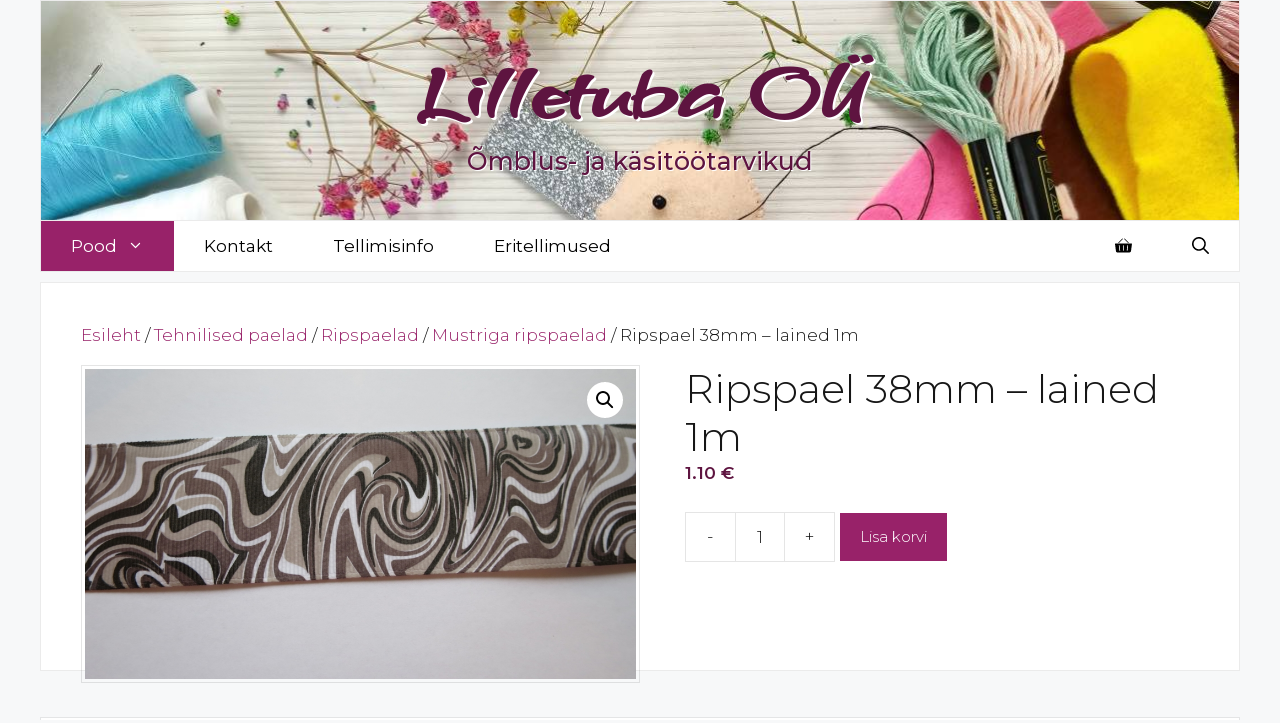

--- FILE ---
content_type: text/html; charset=UTF-8
request_url: https://lilletuba.ee/toode/tehnilised-paelad/ripspaelad/mustriga-ripspaelad/ripspael-38mm-lained-1m/
body_size: 22893
content:
<!DOCTYPE html>
<html lang="et">
<head>
	<meta charset="UTF-8">
	<title>Ripspael 38mm &#8211; lained 1m &#8211; Lilletuba OÜ</title>
<meta name='robots' content='max-image-preview:large' />
<meta name="viewport" content="width=device-width, initial-scale=1"><link href='https://fonts.gstatic.com' crossorigin rel='preconnect' />
<link href='https://fonts.googleapis.com' crossorigin rel='preconnect' />
<link rel="alternate" type="application/rss+xml" title="Lilletuba OÜ &raquo; RSS" href="https://lilletuba.ee/feed/" />
<link rel="alternate" type="application/rss+xml" title="Lilletuba OÜ &raquo; Kommentaaride RSS" href="https://lilletuba.ee/comments/feed/" />
<link rel="alternate" title="oEmbed (JSON)" type="application/json+oembed" href="https://lilletuba.ee/wp-json/oembed/1.0/embed?url=https%3A%2F%2Flilletuba.ee%2Ftoode%2Ftehnilised-paelad%2Fripspaelad%2Fmustriga-ripspaelad%2Fripspael-38mm-lained-1m%2F" />
<link rel="alternate" title="oEmbed (XML)" type="text/xml+oembed" href="https://lilletuba.ee/wp-json/oembed/1.0/embed?url=https%3A%2F%2Flilletuba.ee%2Ftoode%2Ftehnilised-paelad%2Fripspaelad%2Fmustriga-ripspaelad%2Fripspael-38mm-lained-1m%2F&#038;format=xml" />
<style id='wp-img-auto-sizes-contain-inline-css'>
img:is([sizes=auto i],[sizes^="auto," i]){contain-intrinsic-size:3000px 1500px}
/*# sourceURL=wp-img-auto-sizes-contain-inline-css */
</style>
<link rel='stylesheet' id='makecommerceblocks-css' href='https://lilletuba.ee/wp-content/plugins/makecommerce/payment/gateway/woocommerce/blocks/css/makecommerceblocks.css?ver=6.9' media='all' />
<style id='wp-emoji-styles-inline-css'>

	img.wp-smiley, img.emoji {
		display: inline !important;
		border: none !important;
		box-shadow: none !important;
		height: 1em !important;
		width: 1em !important;
		margin: 0 0.07em !important;
		vertical-align: -0.1em !important;
		background: none !important;
		padding: 0 !important;
	}
/*# sourceURL=wp-emoji-styles-inline-css */
</style>
<link rel='stylesheet' id='wp-block-library-css' href='https://lilletuba.ee/wp-includes/css/dist/block-library/style.min.css?ver=6.9' media='all' />
<link rel='stylesheet' id='wc-blocks-style-css' href='https://lilletuba.ee/wp-content/plugins/woocommerce/assets/client/blocks/wc-blocks.css?ver=wc-10.4.3' media='all' />
<style id='global-styles-inline-css'>
:root{--wp--preset--aspect-ratio--square: 1;--wp--preset--aspect-ratio--4-3: 4/3;--wp--preset--aspect-ratio--3-4: 3/4;--wp--preset--aspect-ratio--3-2: 3/2;--wp--preset--aspect-ratio--2-3: 2/3;--wp--preset--aspect-ratio--16-9: 16/9;--wp--preset--aspect-ratio--9-16: 9/16;--wp--preset--color--black: #000000;--wp--preset--color--cyan-bluish-gray: #abb8c3;--wp--preset--color--white: #ffffff;--wp--preset--color--pale-pink: #f78da7;--wp--preset--color--vivid-red: #cf2e2e;--wp--preset--color--luminous-vivid-orange: #ff6900;--wp--preset--color--luminous-vivid-amber: #fcb900;--wp--preset--color--light-green-cyan: #7bdcb5;--wp--preset--color--vivid-green-cyan: #00d084;--wp--preset--color--pale-cyan-blue: #8ed1fc;--wp--preset--color--vivid-cyan-blue: #0693e3;--wp--preset--color--vivid-purple: #9b51e0;--wp--preset--color--contrast: var(--contrast);--wp--preset--color--contrast-2: var(--contrast-2);--wp--preset--color--contrast-3: var(--contrast-3);--wp--preset--color--base: var(--base);--wp--preset--color--base-2: var(--base-2);--wp--preset--color--base-3: var(--base-3);--wp--preset--color--accent: var(--accent);--wp--preset--color--tumelilla: var(--tumelilla);--wp--preset--gradient--vivid-cyan-blue-to-vivid-purple: linear-gradient(135deg,rgb(6,147,227) 0%,rgb(155,81,224) 100%);--wp--preset--gradient--light-green-cyan-to-vivid-green-cyan: linear-gradient(135deg,rgb(122,220,180) 0%,rgb(0,208,130) 100%);--wp--preset--gradient--luminous-vivid-amber-to-luminous-vivid-orange: linear-gradient(135deg,rgb(252,185,0) 0%,rgb(255,105,0) 100%);--wp--preset--gradient--luminous-vivid-orange-to-vivid-red: linear-gradient(135deg,rgb(255,105,0) 0%,rgb(207,46,46) 100%);--wp--preset--gradient--very-light-gray-to-cyan-bluish-gray: linear-gradient(135deg,rgb(238,238,238) 0%,rgb(169,184,195) 100%);--wp--preset--gradient--cool-to-warm-spectrum: linear-gradient(135deg,rgb(74,234,220) 0%,rgb(151,120,209) 20%,rgb(207,42,186) 40%,rgb(238,44,130) 60%,rgb(251,105,98) 80%,rgb(254,248,76) 100%);--wp--preset--gradient--blush-light-purple: linear-gradient(135deg,rgb(255,206,236) 0%,rgb(152,150,240) 100%);--wp--preset--gradient--blush-bordeaux: linear-gradient(135deg,rgb(254,205,165) 0%,rgb(254,45,45) 50%,rgb(107,0,62) 100%);--wp--preset--gradient--luminous-dusk: linear-gradient(135deg,rgb(255,203,112) 0%,rgb(199,81,192) 50%,rgb(65,88,208) 100%);--wp--preset--gradient--pale-ocean: linear-gradient(135deg,rgb(255,245,203) 0%,rgb(182,227,212) 50%,rgb(51,167,181) 100%);--wp--preset--gradient--electric-grass: linear-gradient(135deg,rgb(202,248,128) 0%,rgb(113,206,126) 100%);--wp--preset--gradient--midnight: linear-gradient(135deg,rgb(2,3,129) 0%,rgb(40,116,252) 100%);--wp--preset--font-size--small: 13px;--wp--preset--font-size--medium: 20px;--wp--preset--font-size--large: 36px;--wp--preset--font-size--x-large: 42px;--wp--preset--spacing--20: 0.44rem;--wp--preset--spacing--30: 0.67rem;--wp--preset--spacing--40: 1rem;--wp--preset--spacing--50: 1.5rem;--wp--preset--spacing--60: 2.25rem;--wp--preset--spacing--70: 3.38rem;--wp--preset--spacing--80: 5.06rem;--wp--preset--shadow--natural: 6px 6px 9px rgba(0, 0, 0, 0.2);--wp--preset--shadow--deep: 12px 12px 50px rgba(0, 0, 0, 0.4);--wp--preset--shadow--sharp: 6px 6px 0px rgba(0, 0, 0, 0.2);--wp--preset--shadow--outlined: 6px 6px 0px -3px rgb(255, 255, 255), 6px 6px rgb(0, 0, 0);--wp--preset--shadow--crisp: 6px 6px 0px rgb(0, 0, 0);}:where(.is-layout-flex){gap: 0.5em;}:where(.is-layout-grid){gap: 0.5em;}body .is-layout-flex{display: flex;}.is-layout-flex{flex-wrap: wrap;align-items: center;}.is-layout-flex > :is(*, div){margin: 0;}body .is-layout-grid{display: grid;}.is-layout-grid > :is(*, div){margin: 0;}:where(.wp-block-columns.is-layout-flex){gap: 2em;}:where(.wp-block-columns.is-layout-grid){gap: 2em;}:where(.wp-block-post-template.is-layout-flex){gap: 1.25em;}:where(.wp-block-post-template.is-layout-grid){gap: 1.25em;}.has-black-color{color: var(--wp--preset--color--black) !important;}.has-cyan-bluish-gray-color{color: var(--wp--preset--color--cyan-bluish-gray) !important;}.has-white-color{color: var(--wp--preset--color--white) !important;}.has-pale-pink-color{color: var(--wp--preset--color--pale-pink) !important;}.has-vivid-red-color{color: var(--wp--preset--color--vivid-red) !important;}.has-luminous-vivid-orange-color{color: var(--wp--preset--color--luminous-vivid-orange) !important;}.has-luminous-vivid-amber-color{color: var(--wp--preset--color--luminous-vivid-amber) !important;}.has-light-green-cyan-color{color: var(--wp--preset--color--light-green-cyan) !important;}.has-vivid-green-cyan-color{color: var(--wp--preset--color--vivid-green-cyan) !important;}.has-pale-cyan-blue-color{color: var(--wp--preset--color--pale-cyan-blue) !important;}.has-vivid-cyan-blue-color{color: var(--wp--preset--color--vivid-cyan-blue) !important;}.has-vivid-purple-color{color: var(--wp--preset--color--vivid-purple) !important;}.has-black-background-color{background-color: var(--wp--preset--color--black) !important;}.has-cyan-bluish-gray-background-color{background-color: var(--wp--preset--color--cyan-bluish-gray) !important;}.has-white-background-color{background-color: var(--wp--preset--color--white) !important;}.has-pale-pink-background-color{background-color: var(--wp--preset--color--pale-pink) !important;}.has-vivid-red-background-color{background-color: var(--wp--preset--color--vivid-red) !important;}.has-luminous-vivid-orange-background-color{background-color: var(--wp--preset--color--luminous-vivid-orange) !important;}.has-luminous-vivid-amber-background-color{background-color: var(--wp--preset--color--luminous-vivid-amber) !important;}.has-light-green-cyan-background-color{background-color: var(--wp--preset--color--light-green-cyan) !important;}.has-vivid-green-cyan-background-color{background-color: var(--wp--preset--color--vivid-green-cyan) !important;}.has-pale-cyan-blue-background-color{background-color: var(--wp--preset--color--pale-cyan-blue) !important;}.has-vivid-cyan-blue-background-color{background-color: var(--wp--preset--color--vivid-cyan-blue) !important;}.has-vivid-purple-background-color{background-color: var(--wp--preset--color--vivid-purple) !important;}.has-black-border-color{border-color: var(--wp--preset--color--black) !important;}.has-cyan-bluish-gray-border-color{border-color: var(--wp--preset--color--cyan-bluish-gray) !important;}.has-white-border-color{border-color: var(--wp--preset--color--white) !important;}.has-pale-pink-border-color{border-color: var(--wp--preset--color--pale-pink) !important;}.has-vivid-red-border-color{border-color: var(--wp--preset--color--vivid-red) !important;}.has-luminous-vivid-orange-border-color{border-color: var(--wp--preset--color--luminous-vivid-orange) !important;}.has-luminous-vivid-amber-border-color{border-color: var(--wp--preset--color--luminous-vivid-amber) !important;}.has-light-green-cyan-border-color{border-color: var(--wp--preset--color--light-green-cyan) !important;}.has-vivid-green-cyan-border-color{border-color: var(--wp--preset--color--vivid-green-cyan) !important;}.has-pale-cyan-blue-border-color{border-color: var(--wp--preset--color--pale-cyan-blue) !important;}.has-vivid-cyan-blue-border-color{border-color: var(--wp--preset--color--vivid-cyan-blue) !important;}.has-vivid-purple-border-color{border-color: var(--wp--preset--color--vivid-purple) !important;}.has-vivid-cyan-blue-to-vivid-purple-gradient-background{background: var(--wp--preset--gradient--vivid-cyan-blue-to-vivid-purple) !important;}.has-light-green-cyan-to-vivid-green-cyan-gradient-background{background: var(--wp--preset--gradient--light-green-cyan-to-vivid-green-cyan) !important;}.has-luminous-vivid-amber-to-luminous-vivid-orange-gradient-background{background: var(--wp--preset--gradient--luminous-vivid-amber-to-luminous-vivid-orange) !important;}.has-luminous-vivid-orange-to-vivid-red-gradient-background{background: var(--wp--preset--gradient--luminous-vivid-orange-to-vivid-red) !important;}.has-very-light-gray-to-cyan-bluish-gray-gradient-background{background: var(--wp--preset--gradient--very-light-gray-to-cyan-bluish-gray) !important;}.has-cool-to-warm-spectrum-gradient-background{background: var(--wp--preset--gradient--cool-to-warm-spectrum) !important;}.has-blush-light-purple-gradient-background{background: var(--wp--preset--gradient--blush-light-purple) !important;}.has-blush-bordeaux-gradient-background{background: var(--wp--preset--gradient--blush-bordeaux) !important;}.has-luminous-dusk-gradient-background{background: var(--wp--preset--gradient--luminous-dusk) !important;}.has-pale-ocean-gradient-background{background: var(--wp--preset--gradient--pale-ocean) !important;}.has-electric-grass-gradient-background{background: var(--wp--preset--gradient--electric-grass) !important;}.has-midnight-gradient-background{background: var(--wp--preset--gradient--midnight) !important;}.has-small-font-size{font-size: var(--wp--preset--font-size--small) !important;}.has-medium-font-size{font-size: var(--wp--preset--font-size--medium) !important;}.has-large-font-size{font-size: var(--wp--preset--font-size--large) !important;}.has-x-large-font-size{font-size: var(--wp--preset--font-size--x-large) !important;}
/*# sourceURL=global-styles-inline-css */
</style>

<style id='classic-theme-styles-inline-css'>
/*! This file is auto-generated */
.wp-block-button__link{color:#fff;background-color:#32373c;border-radius:9999px;box-shadow:none;text-decoration:none;padding:calc(.667em + 2px) calc(1.333em + 2px);font-size:1.125em}.wp-block-file__button{background:#32373c;color:#fff;text-decoration:none}
/*# sourceURL=/wp-includes/css/classic-themes.min.css */
</style>
<link rel='stylesheet' id='contact-form-7-css' href='https://lilletuba.ee/wp-content/plugins/contact-form-7/includes/css/styles.css?ver=6.1.4' media='all' />
<link rel='stylesheet' id='photoswipe-css' href='https://lilletuba.ee/wp-content/plugins/woocommerce/assets/css/photoswipe/photoswipe.min.css?ver=10.4.3' media='all' />
<link rel='stylesheet' id='photoswipe-default-skin-css' href='https://lilletuba.ee/wp-content/plugins/woocommerce/assets/css/photoswipe/default-skin/default-skin.min.css?ver=10.4.3' media='all' />
<link rel='stylesheet' id='woocommerce-layout-css' href='https://lilletuba.ee/wp-content/plugins/woocommerce/assets/css/woocommerce-layout.css?ver=10.4.3' media='all' />
<link rel='stylesheet' id='woocommerce-smallscreen-css' href='https://lilletuba.ee/wp-content/plugins/woocommerce/assets/css/woocommerce-smallscreen.css?ver=10.4.3' media='only screen and (max-width: 768px)' />
<link rel='stylesheet' id='woocommerce-general-css' href='https://lilletuba.ee/wp-content/plugins/woocommerce/assets/css/woocommerce.css?ver=10.4.3' media='all' />
<style id='woocommerce-inline-inline-css'>
.woocommerce form .form-row .required { visibility: visible; }
/*# sourceURL=woocommerce-inline-inline-css */
</style>
<link rel='stylesheet' id='generate-style-css' href='https://lilletuba.ee/wp-content/themes/generatepress/assets/css/main.min.css?ver=3.6.1' media='all' />
<style id='generate-style-inline-css'>
.is-right-sidebar{width:25%;}.is-left-sidebar{width:25%;}.site-content .content-area{width:100%;}@media (max-width: 768px){.main-navigation .menu-toggle,.sidebar-nav-mobile:not(#sticky-placeholder){display:block;}.main-navigation ul,.gen-sidebar-nav,.main-navigation:not(.slideout-navigation):not(.toggled) .main-nav > ul,.has-inline-mobile-toggle #site-navigation .inside-navigation > *:not(.navigation-search):not(.main-nav){display:none;}.nav-align-right .inside-navigation,.nav-align-center .inside-navigation{justify-content:space-between;}}
.dynamic-author-image-rounded{border-radius:100%;}.dynamic-featured-image, .dynamic-author-image{vertical-align:middle;}.one-container.blog .dynamic-content-template:not(:last-child), .one-container.archive .dynamic-content-template:not(:last-child){padding-bottom:0px;}.dynamic-entry-excerpt > p:last-child{margin-bottom:0px;}
/*# sourceURL=generate-style-inline-css */
</style>
<link rel='stylesheet' id='generate-google-fonts-css' href='https://fonts.googleapis.com/css?family=Montserrat%3A300%2C300italic%2Cregular%2Citalic%2C500%2C500italic%2C600%2C600italic%7CGrechen+Fuemen%3Aregular&#038;display=auto&#038;ver=3.6.1' media='all' />
<link rel='stylesheet' id='generatepress-dynamic-css' href='https://lilletuba.ee/wp-content/uploads/generatepress/style.min.css?ver=1766391044' media='all' />
<style id='generateblocks-inline-css'>
:root{--gb-container-width:1200px;}.gb-container .wp-block-image img{vertical-align:middle;}.gb-grid-wrapper .wp-block-image{margin-bottom:0;}.gb-highlight{background:none;}.gb-shape{line-height:0;}.gb-container-link{position:absolute;top:0;right:0;bottom:0;left:0;z-index:99;}
/*# sourceURL=generateblocks-inline-css */
</style>
<link rel='stylesheet' id='generate-woocommerce-css' href='https://lilletuba.ee/wp-content/plugins/gp-premium/woocommerce/functions/css/woocommerce.min.css?ver=2.5.5' media='all' />
<style id='generate-woocommerce-inline-css'>
.woocommerce #respond input#submit, .woocommerce a.button, .woocommerce button.button, .woocommerce input.button, .wc-block-components-button{color:#ffffff;background-color:var(--accent);text-decoration:none;font-size:15px;font-weight:300;}.woocommerce #respond input#submit:hover, .woocommerce a.button:hover, .woocommerce button.button:hover, .woocommerce input.button:hover, .wc-block-components-button:hover{color:var(--base-3);background-color:var(--tumelilla);}.woocommerce #respond input#submit.alt, .woocommerce a.button.alt, .woocommerce button.button.alt, .woocommerce input.button.alt, .woocommerce #respond input#submit.alt.disabled, .woocommerce #respond input#submit.alt.disabled:hover, .woocommerce #respond input#submit.alt:disabled, .woocommerce #respond input#submit.alt:disabled:hover, .woocommerce #respond input#submit.alt:disabled[disabled], .woocommerce #respond input#submit.alt:disabled[disabled]:hover, .woocommerce a.button.alt.disabled, .woocommerce a.button.alt.disabled:hover, .woocommerce a.button.alt:disabled, .woocommerce a.button.alt:disabled:hover, .woocommerce a.button.alt:disabled[disabled], .woocommerce a.button.alt:disabled[disabled]:hover, .woocommerce button.button.alt.disabled, .woocommerce button.button.alt.disabled:hover, .woocommerce button.button.alt:disabled, .woocommerce button.button.alt:disabled:hover, .woocommerce button.button.alt:disabled[disabled], .woocommerce button.button.alt:disabled[disabled]:hover, .woocommerce input.button.alt.disabled, .woocommerce input.button.alt.disabled:hover, .woocommerce input.button.alt:disabled, .woocommerce input.button.alt:disabled:hover, .woocommerce input.button.alt:disabled[disabled], .woocommerce input.button.alt:disabled[disabled]:hover{color:#ffffff;background-color:var(--accent);}.woocommerce #respond input#submit.alt:hover, .woocommerce a.button.alt:hover, .woocommerce button.button.alt:hover, .woocommerce input.button.alt:hover{color:var(--base-3);background-color:var(--tumelilla);}button.wc-block-components-panel__button{font-size:inherit;}.woocommerce .star-rating span:before, .woocommerce p.stars:hover a::before{color:#ffa200;}.woocommerce span.onsale{background-color:rgba(94,20,65,0.77);color:#ffffff;}.woocommerce ul.products li.product .price, .woocommerce div.product p.price{color:var(--tumelilla);}.woocommerce div.product .woocommerce-tabs ul.tabs li a{color:#222222;}.woocommerce div.product .woocommerce-tabs ul.tabs li a:hover, .woocommerce div.product .woocommerce-tabs ul.tabs li.active a{color:var(--accent);}.woocommerce-message{background-color:#118742;color:#ffffff;}div.woocommerce-message a.button, div.woocommerce-message a.button:focus, div.woocommerce-message a.button:hover, div.woocommerce-message a, div.woocommerce-message a:focus, div.woocommerce-message a:hover{color:#ffffff;}.woocommerce-info{background-color:#1d70b8;color:#ffffff;}div.woocommerce-info a.button, div.woocommerce-info a.button:focus, div.woocommerce-info a.button:hover, div.woocommerce-info a, div.woocommerce-info a:focus, div.woocommerce-info a:hover{color:#ffffff;}.woocommerce-error{background-color:#cd414d;color:#ffffff;}div.woocommerce-error a.button, div.woocommerce-error a.button:focus, div.woocommerce-error a.button:hover, div.woocommerce-error a, div.woocommerce-error a:focus, div.woocommerce-error a:hover{color:#ffffff;}.woocommerce-product-details__short-description{color:#161616;}#wc-mini-cart{background-color:#ffffff;color:#000000;}#wc-mini-cart a:not(.button), #wc-mini-cart a.remove{color:#000000;}#wc-mini-cart .button{color:#ffffff;}#wc-mini-cart .button:hover, #wc-mini-cart .button:focus, #wc-mini-cart .button:active{color:var(--base-3);}.woocommerce #content div.product div.images, .woocommerce div.product div.images, .woocommerce-page #content div.product div.images, .woocommerce-page div.product div.images{width:50%;}.add-to-cart-panel{background-color:#ffffff;color:#000000;}.add-to-cart-panel a:not(.button){color:#000000;}.woocommerce .widget_price_filter .price_slider_wrapper .ui-widget-content{background-color:#dddddd;}.woocommerce .widget_price_filter .ui-slider .ui-slider-range, .woocommerce .widget_price_filter .ui-slider .ui-slider-handle{background-color:#666666;}.cart-contents > span.number-of-items{background-color:rgba(0,0,0,0.05);}.cart-contents .amount{display:none;}.cart-contents > span.number-of-items{display:inline-block;}.woocommerce-MyAccount-navigation li.is-active a:after, a.button.wc-forward:after{display:none;}#payment .payment_methods>.wc_payment_method>label:before{font-family:WooCommerce;content:"\e039";}#payment .payment_methods li.wc_payment_method>input[type=radio]:first-child:checked+label:before{content:"\e03c";}.woocommerce-ordering:after{font-family:WooCommerce;content:"\e00f";}.wc-columns-container .products, .woocommerce .related ul.products, .woocommerce .up-sells ul.products{grid-gap:50px;}@media (max-width: 1024px){.woocommerce .wc-columns-container.wc-tablet-columns-2 .products{-ms-grid-columns:(1fr)[2];grid-template-columns:repeat(2, 1fr);}.wc-related-upsell-tablet-columns-2 .related ul.products, .wc-related-upsell-tablet-columns-2 .up-sells ul.products{-ms-grid-columns:(1fr)[2];grid-template-columns:repeat(2, 1fr);}}@media (max-width:768px){.add-to-cart-panel .continue-shopping{background-color:#ffffff;}.wc-columns-container .products, .woocommerce .related ul.products, .woocommerce .up-sells ul.products{grid-gap:20px;}.woocommerce #content div.product div.images,.woocommerce div.product div.images,.woocommerce-page #content div.product div.images,.woocommerce-page div.product div.images{width:100%;}}@media (max-width: 768px){nav.toggled .main-nav li.wc-menu-item{display:none !important;}.mobile-bar-items.wc-mobile-cart-items{z-index:1;}}
.woocommerce ul.products li.product .woocommerce-LoopProduct-link h2, .woocommerce ul.products li.product .woocommerce-loop-category__title{font-weight:300;font-size:18px;}
/*# sourceURL=generate-woocommerce-inline-css */
</style>
<link rel='stylesheet' id='generate-woocommerce-mobile-css' href='https://lilletuba.ee/wp-content/plugins/gp-premium/woocommerce/functions/css/woocommerce-mobile.min.css?ver=2.5.5' media='(max-width:768px)' />
<script src="https://lilletuba.ee/wp-includes/js/jquery/jquery.min.js?ver=3.7.1" id="jquery-core-js"></script>
<script src="https://lilletuba.ee/wp-includes/js/jquery/jquery-migrate.min.js?ver=3.4.1" id="jquery-migrate-js"></script>
<script id="MC_PARCELMACHINE_SEARCHABLE_JS-js-before">
const MC_PARCELMACHINE_SEARCHABLE_JS = [{"placeholder":"-- vali pakiautomaat --"}]
//# sourceURL=MC_PARCELMACHINE_SEARCHABLE_JS-js-before
</script>
<script src="https://lilletuba.ee/wp-content/plugins/makecommerce/shipping/js/parcelmachine_searchable.js?ver=1769678150" id="MC_PARCELMACHINE_SEARCHABLE_JS-js"></script>
<script src="https://lilletuba.ee/wp-content/plugins/makecommerce/shipping/js/parcelmachine.js?ver=1769678150" id="MC_PARCELMACHINE_JS-js"></script>
<script src="https://lilletuba.ee/wp-content/plugins/woocommerce/assets/js/jquery-blockui/jquery.blockUI.min.js?ver=2.7.0-wc.10.4.3" id="wc-jquery-blockui-js" defer data-wp-strategy="defer"></script>
<script id="wc-add-to-cart-js-extra">
var wc_add_to_cart_params = {"ajax_url":"/wp-admin/admin-ajax.php","wc_ajax_url":"/?wc-ajax=%%endpoint%%","i18n_view_cart":"Vaata ostukorvi","cart_url":"https://lilletuba.ee/ostukorv/","is_cart":"","cart_redirect_after_add":"no"};
//# sourceURL=wc-add-to-cart-js-extra
</script>
<script src="https://lilletuba.ee/wp-content/plugins/woocommerce/assets/js/frontend/add-to-cart.min.js?ver=10.4.3" id="wc-add-to-cart-js" defer data-wp-strategy="defer"></script>
<script src="https://lilletuba.ee/wp-content/plugins/woocommerce/assets/js/zoom/jquery.zoom.min.js?ver=1.7.21-wc.10.4.3" id="wc-zoom-js" defer data-wp-strategy="defer"></script>
<script src="https://lilletuba.ee/wp-content/plugins/woocommerce/assets/js/flexslider/jquery.flexslider.min.js?ver=2.7.2-wc.10.4.3" id="wc-flexslider-js" defer data-wp-strategy="defer"></script>
<script src="https://lilletuba.ee/wp-content/plugins/woocommerce/assets/js/photoswipe/photoswipe.min.js?ver=4.1.1-wc.10.4.3" id="wc-photoswipe-js" defer data-wp-strategy="defer"></script>
<script src="https://lilletuba.ee/wp-content/plugins/woocommerce/assets/js/photoswipe/photoswipe-ui-default.min.js?ver=4.1.1-wc.10.4.3" id="wc-photoswipe-ui-default-js" defer data-wp-strategy="defer"></script>
<script id="wc-single-product-js-extra">
var wc_single_product_params = {"i18n_required_rating_text":"Palun vali hinnang","i18n_rating_options":["1 of 5 stars","2 of 5 stars","3 of 5 stars","4 of 5 stars","5 of 5 stars"],"i18n_product_gallery_trigger_text":"View full-screen image gallery","review_rating_required":"yes","flexslider":{"rtl":false,"animation":"slide","smoothHeight":true,"directionNav":false,"controlNav":"thumbnails","slideshow":false,"animationSpeed":500,"animationLoop":false,"allowOneSlide":false},"zoom_enabled":"1","zoom_options":[],"photoswipe_enabled":"1","photoswipe_options":{"shareEl":false,"closeOnScroll":false,"history":false,"hideAnimationDuration":0,"showAnimationDuration":0},"flexslider_enabled":"1"};
//# sourceURL=wc-single-product-js-extra
</script>
<script src="https://lilletuba.ee/wp-content/plugins/woocommerce/assets/js/frontend/single-product.min.js?ver=10.4.3" id="wc-single-product-js" defer data-wp-strategy="defer"></script>
<script src="https://lilletuba.ee/wp-content/plugins/woocommerce/assets/js/js-cookie/js.cookie.min.js?ver=2.1.4-wc.10.4.3" id="wc-js-cookie-js" defer data-wp-strategy="defer"></script>
<script id="woocommerce-js-extra">
var woocommerce_params = {"ajax_url":"/wp-admin/admin-ajax.php","wc_ajax_url":"/?wc-ajax=%%endpoint%%","i18n_password_show":"Show password","i18n_password_hide":"Hide password"};
//# sourceURL=woocommerce-js-extra
</script>
<script src="https://lilletuba.ee/wp-content/plugins/woocommerce/assets/js/frontend/woocommerce.min.js?ver=10.4.3" id="woocommerce-js" defer data-wp-strategy="defer"></script>
<script id="MC_BLOCKS_SWITCHER-js-before">
const MC_BLOCKS_SWITCHER = {"country":"EE"}
//# sourceURL=MC_BLOCKS_SWITCHER-js-before
</script>
<script src="https://lilletuba.ee/wp-content/plugins/makecommerce/payment/gateway/woocommerce/blocks/js/mc_blocks_payment_switcher.js?ver=1769678150" id="MC_BLOCKS_SWITCHER-js"></script>
<link rel="https://api.w.org/" href="https://lilletuba.ee/wp-json/" /><link rel="alternate" title="JSON" type="application/json" href="https://lilletuba.ee/wp-json/wp/v2/product/1362" /><link rel="EditURI" type="application/rsd+xml" title="RSD" href="https://lilletuba.ee/xmlrpc.php?rsd" />
<meta name="generator" content="WordPress 6.9" />
<meta name="generator" content="WooCommerce 10.4.3" />
<link rel="canonical" href="https://lilletuba.ee/toode/tehnilised-paelad/ripspaelad/mustriga-ripspaelad/ripspael-38mm-lained-1m/" />
<link rel='shortlink' href='https://lilletuba.ee/?p=1362' />
	<noscript><style>.woocommerce-product-gallery{ opacity: 1 !important; }</style></noscript>
	<link rel="icon" href="https://lilletuba.ee/wp-content/uploads/2022/08/LT-icon-2.svg" sizes="32x32" />
<link rel="icon" href="https://lilletuba.ee/wp-content/uploads/2022/08/LT-icon-2.svg" sizes="192x192" />
<link rel="apple-touch-icon" href="https://lilletuba.ee/wp-content/uploads/2022/08/LT-icon-2.svg" />
<meta name="msapplication-TileImage" content="https://lilletuba.ee/wp-content/uploads/2022/08/LT-icon-2.svg" />
		<style id="wp-custom-css">
			/* GeneratePress Site CSS */ button, html input[type="button"], input[type="reset"], input[type="submit"], 
a.button, 
a.button:visited,
.woocommerce a.button, 
.woocommerce a.button:visited,
.woocommerce button.button,
.woocommerce input.button,
.woocommerce .coupon .button {
	border-width: 1px;
	border-style: solid;
	border-color: inherit;
}

.woocommerce-message a.button {
	border: 0;
}

.woocommerce .quantity .qty {
    padding: 11px 15px;
}

.woocommerce ul.products li.product a img,
.woocommerce div.product div.images img{
	padding: 3px;
	border: 1px solid rgba(0,0,0,0.1);
	box-sizing: border-box;
}

.woocommerce ul.products li.product.sales-flash-overlay .onsale {
    top: 4px;
    right: 4px;
}

.widget .mc4wp-form input {
	width: 100%;
	margin-bottom: 5px;
}

.widget .product_list_widget li:not(:last-child) {
	padding-bottom: 20px;
	margin-bottom: 20px;
	border-bottom: 1px solid rgba(0,0,0,0.1);
}

.separate-containers .inside-article,
.separate-containers .sidebar .widget,
.site-header,
.main-navigation:not(.slideout-navigation):not(#sticky-placeholder),
.site-footer {
	border: 1px solid rgba(0,0,0,0.08);
}

.site-header,
.site-footer {
	border-bottom: 0;
}

#sticky-navigation {
	box-shadow: 0 0 0;
	box-sizing: border-box;
} /* End GeneratePress Site CSS */




.main-title {
    text-shadow: 2px 2px #ffffff;
}
.site-description {
    font-size: 25px;
    font-weight: 500;
    color: var(--tumelilla);
    text-shadow: 1px 1px #ffffff;
}

/*Submenu auto width*/

.sub-menu .dropdown-menu-toggle {
    position: absolute;
    right: 0;
}

.sub-menu li {
    margin-right: 3em;
}

.main-navigation ul ul {
    width: auto;
    white-space: nowrap;
}

/* Tootelehe lisainfo tabeli pealkirjade peitmine */

.woocommerce div.product .woocommerce-tabs ul.tabs {
    display: none;
}
/*  #tab-additional_information h2 {
    display: none;
}
*/

/* Form styling */
input[type="text"],
input[type="email"],
input[type="tel"],
input[type="submit"],
textarea
{
	margin-bottom: 10px;
    width: 100%;
}
.wpcf7 textarea {
    height: 100px;
}

/* CF7 form to columns */
.one-half,
.one-third {
    position: relative;
    margin-right: 4%;
    float: left;
        margin-bottom: 20px;
 
}
 
.one-half { width: 48%; }
.one-third { width: 30.66%; }
 
.last {
    margin-right: 0 !important;
    clear: right;
}
 
@media only screen and (max-width: 767px) {
    .one-half, .one-third {
        width: 100%;
        margin-right: 0;
    }
}

/* WOOCOMMERCE */
.woocommerce .variations {
    text-align: left;
}
.woocommerce .variations th {
    padding-right: 0;
}
/* checkout Lisainfo pealkirja peitmine */
.woocommerce-additional-fields h3 {
    display: none;
}

/* checkout tarneaadressi muutmise kalkulaatori peitmine */
.woocommerce-shipping-totals .woocommerce-shipping-calculator {
    display: none;
}
.woocommerce-shipping-totals .woocommerce-shipping-destination  {
    display: none;
}

/* checkout pakiautomaadi kirja "valikuline" peitmine */
.woocommerce-additional-fields__field-wrapper .form-row .optional {
    display: none;
}
/* checkout riigi valiku peitmine */
.woocommerce #billing_country_field {
    display: none;
}
		</style>
		</head>

<body class="wp-singular product-template-default single single-product postid-1362 wp-embed-responsive wp-theme-generatepress theme-generatepress sticky-menu-no-transition sticky-enabled both-sticky-menu woocommerce woocommerce-page woocommerce-no-js no-sidebar nav-below-header separate-containers nav-search-enabled header-aligned-center dropdown-hover featured-image-active" itemtype="https://schema.org/Blog" itemscope>
	<a class="screen-reader-text skip-link" href="#content" title="Skip to content">Skip to content</a>		<header class="site-header grid-container" id="masthead" aria-label="Site"  itemtype="https://schema.org/WPHeader" itemscope>
			<div class="inside-header grid-container">
				<div class="site-branding">
						<p class="main-title" itemprop="headline">
					<a href="https://lilletuba.ee/" rel="home">Lilletuba OÜ</a>
				</p>
						<p class="site-description" itemprop="description">Õmblus- ja käsitöötarvikud</p>
					</div>			</div>
		</header>
				<nav class="auto-hide-sticky wc-menu-cart-activated main-navigation grid-container has-menu-bar-items sub-menu-right" id="site-navigation" aria-label="Primary"  itemtype="https://schema.org/SiteNavigationElement" itemscope>
			<div class="inside-navigation grid-container">
				<form method="get" class="search-form navigation-search" action="https://lilletuba.ee/">
					<input type="search" class="search-field" value="" name="s" title="Search" />
				</form>				<button class="menu-toggle" aria-controls="primary-menu" aria-expanded="false">
					<span class="gp-icon icon-menu-bars"><svg viewBox="0 0 512 512" aria-hidden="true" xmlns="http://www.w3.org/2000/svg" width="1em" height="1em"><path d="M0 96c0-13.255 10.745-24 24-24h464c13.255 0 24 10.745 24 24s-10.745 24-24 24H24c-13.255 0-24-10.745-24-24zm0 160c0-13.255 10.745-24 24-24h464c13.255 0 24 10.745 24 24s-10.745 24-24 24H24c-13.255 0-24-10.745-24-24zm0 160c0-13.255 10.745-24 24-24h464c13.255 0 24 10.745 24 24s-10.745 24-24 24H24c-13.255 0-24-10.745-24-24z" /></svg><svg viewBox="0 0 512 512" aria-hidden="true" xmlns="http://www.w3.org/2000/svg" width="1em" height="1em"><path d="M71.029 71.029c9.373-9.372 24.569-9.372 33.942 0L256 222.059l151.029-151.03c9.373-9.372 24.569-9.372 33.942 0 9.372 9.373 9.372 24.569 0 33.942L289.941 256l151.03 151.029c9.372 9.373 9.372 24.569 0 33.942-9.373 9.372-24.569 9.372-33.942 0L256 289.941l-151.029 151.03c-9.373 9.372-24.569 9.372-33.942 0-9.372-9.373-9.372-24.569 0-33.942L222.059 256 71.029 104.971c-9.372-9.373-9.372-24.569 0-33.942z" /></svg></span><span class="mobile-menu">Menüü</span>				</button>
				<div id="primary-menu" class="main-nav"><ul id="menu-peamenuu" class=" menu sf-menu"><li id="menu-item-849" class="menu-item menu-item-type-post_type menu-item-object-page menu-item-home menu-item-has-children current_page_parent current-menu-ancestor menu-item-849"><a href="https://lilletuba.ee/">Pood<span role="presentation" class="dropdown-menu-toggle"><span class="gp-icon icon-arrow"><svg viewBox="0 0 330 512" aria-hidden="true" xmlns="http://www.w3.org/2000/svg" width="1em" height="1em"><path d="M305.913 197.085c0 2.266-1.133 4.815-2.833 6.514L171.087 335.593c-1.7 1.7-4.249 2.832-6.515 2.832s-4.815-1.133-6.515-2.832L26.064 203.599c-1.7-1.7-2.832-4.248-2.832-6.514s1.132-4.816 2.832-6.515l14.162-14.163c1.7-1.699 3.966-2.832 6.515-2.832 2.266 0 4.815 1.133 6.515 2.832l111.316 111.317 111.316-111.317c1.7-1.699 4.249-2.832 6.515-2.832s4.815 1.133 6.515 2.832l14.162 14.163c1.7 1.7 2.833 4.249 2.833 6.515z" /></svg></span></span></a>
<ul class="sub-menu">
	<li id="menu-item-258" class="menu-item-has-children menu-item-258"><a href="https://lilletuba.ee/tooted/aplikatsioonid-ornamendid-tikandid-paigad/">Aplikatsioonid, ornamendid, tikandid, paigad<span role="presentation" class="dropdown-menu-toggle"><span class="gp-icon icon-arrow-right"><svg viewBox="0 0 192 512" aria-hidden="true" xmlns="http://www.w3.org/2000/svg" width="1em" height="1em" fill-rule="evenodd" clip-rule="evenodd" stroke-linejoin="round" stroke-miterlimit="1.414"><path d="M178.425 256.001c0 2.266-1.133 4.815-2.832 6.515L43.599 394.509c-1.7 1.7-4.248 2.833-6.514 2.833s-4.816-1.133-6.515-2.833l-14.163-14.162c-1.699-1.7-2.832-3.966-2.832-6.515 0-2.266 1.133-4.815 2.832-6.515l111.317-111.316L16.407 144.685c-1.699-1.7-2.832-4.249-2.832-6.515s1.133-4.815 2.832-6.515l14.163-14.162c1.7-1.7 4.249-2.833 6.515-2.833s4.815 1.133 6.514 2.833l131.994 131.993c1.7 1.7 2.832 4.249 2.832 6.515z" fill-rule="nonzero" /></svg></span></span></a>
	<ul class="sub-menu">
		<li id="menu-item-933" class="menu-item-933"><a href="https://lilletuba.ee/tooted/aplikatsioonid-ornamendid-tikandid-paigad/kunstnahast-sildid/">Kunstnahast sildid</a></li>
		<li id="menu-item-259" class="menu-item-259"><a href="https://lilletuba.ee/tooted/aplikatsioonid-ornamendid-tikandid-paigad/liimitavad/">Liimitavad</a></li>
		<li id="menu-item-261" class="menu-item-261"><a href="https://lilletuba.ee/tooted/aplikatsioonid-ornamendid-tikandid-paigad/ommeldavad/">Õmmeldavad</a></li>
		<li id="menu-item-973" class="menu-item-973"><a href="https://lilletuba.ee/tooted/aplikatsioonid-ornamendid-tikandid-paigad/tikandid/">Tikandid</a></li>
		<li id="menu-item-260" class="menu-item-260"><a href="https://lilletuba.ee/tooted/aplikatsioonid-ornamendid-tikandid-paigad/triigitavad/">Triigitavad</a></li>
	</ul>
</li>
	<li id="menu-item-380" class="menu-item-380"><a href="https://lilletuba.ee/tooted/dekoratiivpuuviljad-juurviljad-lehed-marjad/">Dekoratiivpuuviljad, -juurviljad, -lehed, -marjad</a></li>
	<li id="menu-item-290" class="menu-item-has-children menu-item-290"><a href="https://lilletuba.ee/tooted/ehted/">Ehted<span role="presentation" class="dropdown-menu-toggle"><span class="gp-icon icon-arrow-right"><svg viewBox="0 0 192 512" aria-hidden="true" xmlns="http://www.w3.org/2000/svg" width="1em" height="1em" fill-rule="evenodd" clip-rule="evenodd" stroke-linejoin="round" stroke-miterlimit="1.414"><path d="M178.425 256.001c0 2.266-1.133 4.815-2.832 6.515L43.599 394.509c-1.7 1.7-4.248 2.833-6.514 2.833s-4.816-1.133-6.515-2.833l-14.163-14.162c-1.699-1.7-2.832-3.966-2.832-6.515 0-2.266 1.133-4.815 2.832-6.515l111.317-111.316L16.407 144.685c-1.699-1.7-2.832-4.249-2.832-6.515s1.133-4.815 2.832-6.515l14.163-14.162c1.7-1.7 4.249-2.833 6.515-2.833s4.815 1.133 6.514 2.833l131.994 131.993c1.7 1.7 2.832 4.249 2.832 6.515z" fill-rule="nonzero" /></svg></span></span></a>
	<ul class="sub-menu">
		<li id="menu-item-954" class="menu-item-954"><a href="https://lilletuba.ee/tooted/ehted/ehete-karbid-kotid-sildid/">Ehete karbid, kotid, sildid</a></li>
		<li id="menu-item-292" class="menu-item-has-children menu-item-292"><a href="https://lilletuba.ee/tooted/ehted/ehete-osad-ja-tarvikud/">Ehete osad ja tarvikud<span role="presentation" class="dropdown-menu-toggle"><span class="gp-icon icon-arrow-right"><svg viewBox="0 0 192 512" aria-hidden="true" xmlns="http://www.w3.org/2000/svg" width="1em" height="1em" fill-rule="evenodd" clip-rule="evenodd" stroke-linejoin="round" stroke-miterlimit="1.414"><path d="M178.425 256.001c0 2.266-1.133 4.815-2.832 6.515L43.599 394.509c-1.7 1.7-4.248 2.833-6.514 2.833s-4.816-1.133-6.515-2.833l-14.163-14.162c-1.699-1.7-2.832-3.966-2.832-6.515 0-2.266 1.133-4.815 2.832-6.515l111.317-111.316L16.407 144.685c-1.699-1.7-2.832-4.249-2.832-6.515s1.133-4.815 2.832-6.515l14.163-14.162c1.7-1.7 4.249-2.833 6.515-2.833s4.815 1.133 6.514 2.833l131.994 131.993c1.7 1.7 2.832 4.249 2.832 6.515z" fill-rule="nonzero" /></svg></span></span></a>
		<ul class="sub-menu">
			<li id="menu-item-294" class="menu-item-294"><a href="https://lilletuba.ee/tooted/ehted/ehete-osad-ja-tarvikud/ehtealused-raamid/">Ehtealused, raamid</a></li>
			<li id="menu-item-298" class="menu-item-298"><a href="https://lilletuba.ee/tooted/ehted/ehete-osad-ja-tarvikud/helmeniidid-tamiilid-traadid-ketid/">Helmeniidid, tamiilid, traadid, ketid</a></li>
			<li id="menu-item-299" class="menu-item-299"><a href="https://lilletuba.ee/tooted/ehted/ehete-osad-ja-tarvikud/juukseklambrid-peavorutoorikud/">juukseklambrid, peavõrutoorikud</a></li>
			<li id="menu-item-300" class="menu-item-300"><a href="https://lilletuba.ee/tooted/ehted/ehete-osad-ja-tarvikud/kameed/">Kameed</a></li>
		</ul>
</li>
		<li id="menu-item-293" class="menu-item-has-children menu-item-293"><a href="https://lilletuba.ee/tooted/ehted/helmedkristallidparliderikujulised-kujundid/">Helmed,kristallid,pärlid,erikujulised kujundid<span role="presentation" class="dropdown-menu-toggle"><span class="gp-icon icon-arrow-right"><svg viewBox="0 0 192 512" aria-hidden="true" xmlns="http://www.w3.org/2000/svg" width="1em" height="1em" fill-rule="evenodd" clip-rule="evenodd" stroke-linejoin="round" stroke-miterlimit="1.414"><path d="M178.425 256.001c0 2.266-1.133 4.815-2.832 6.515L43.599 394.509c-1.7 1.7-4.248 2.833-6.514 2.833s-4.816-1.133-6.515-2.833l-14.163-14.162c-1.699-1.7-2.832-3.966-2.832-6.515 0-2.266 1.133-4.815 2.832-6.515l111.317-111.316L16.407 144.685c-1.699-1.7-2.832-4.249-2.832-6.515s1.133-4.815 2.832-6.515l14.163-14.162c1.7-1.7 4.249-2.833 6.515-2.833s4.815 1.133 6.514 2.833l131.994 131.993c1.7 1.7 2.832 4.249 2.832 6.515z" fill-rule="nonzero" /></svg></span></span></a>
		<ul class="sub-menu">
			<li id="menu-item-313" class="menu-item-313"><a href="https://lilletuba.ee/tooted/ehted/helmedkristallidparliderikujulised-kujundid/liimita-kristallidpoolparlid-parlid-jm/">Liimita kristallid,poolpärlid, pärlid, jm.</a></li>
			<li id="menu-item-315" class="menu-item-315"><a href="https://lilletuba.ee/tooted/ehted/helmedkristallidparliderikujulised-kujundid/raamides-kivid-kristallid/">Raamides kivid, kristallid</a></li>
		</ul>
</li>
		<li id="menu-item-687" class="menu-item-687"><a href="https://lilletuba.ee/tooted/ehted/ehted-prilliketid-prillitarvikud/">Prillitarvikud</a></li>
		<li id="menu-item-291" class="menu-item-has-children menu-item-291"><a href="https://lilletuba.ee/tooted/ehted/valmisehted/">Valmisehted<span role="presentation" class="dropdown-menu-toggle"><span class="gp-icon icon-arrow-right"><svg viewBox="0 0 192 512" aria-hidden="true" xmlns="http://www.w3.org/2000/svg" width="1em" height="1em" fill-rule="evenodd" clip-rule="evenodd" stroke-linejoin="round" stroke-miterlimit="1.414"><path d="M178.425 256.001c0 2.266-1.133 4.815-2.832 6.515L43.599 394.509c-1.7 1.7-4.248 2.833-6.514 2.833s-4.816-1.133-6.515-2.833l-14.163-14.162c-1.699-1.7-2.832-3.966-2.832-6.515 0-2.266 1.133-4.815 2.832-6.515l111.317-111.316L16.407 144.685c-1.699-1.7-2.832-4.249-2.832-6.515s1.133-4.815 2.832-6.515l14.163-14.162c1.7-1.7 4.249-2.833 6.515-2.833s4.815 1.133 6.514 2.833l131.994 131.993c1.7 1.7 2.832 4.249 2.832 6.515z" fill-rule="nonzero" /></svg></span></span></a>
		<ul class="sub-menu">
			<li id="menu-item-648" class="menu-item-has-children menu-item-648"><a href="https://lilletuba.ee/tooted/ehted/valmisehted/ilunoelad-lilled-prossid-rinnakaunistused/">Ilunõelad, lilled, prossid, rinnakaunistused<span role="presentation" class="dropdown-menu-toggle"><span class="gp-icon icon-arrow-right"><svg viewBox="0 0 192 512" aria-hidden="true" xmlns="http://www.w3.org/2000/svg" width="1em" height="1em" fill-rule="evenodd" clip-rule="evenodd" stroke-linejoin="round" stroke-miterlimit="1.414"><path d="M178.425 256.001c0 2.266-1.133 4.815-2.832 6.515L43.599 394.509c-1.7 1.7-4.248 2.833-6.514 2.833s-4.816-1.133-6.515-2.833l-14.163-14.162c-1.699-1.7-2.832-3.966-2.832-6.515 0-2.266 1.133-4.815 2.832-6.515l111.317-111.316L16.407 144.685c-1.699-1.7-2.832-4.249-2.832-6.515s1.133-4.815 2.832-6.515l14.163-14.162c1.7-1.7 4.249-2.833 6.515-2.833s4.815 1.133 6.514 2.833l131.994 131.993c1.7 1.7 2.832 4.249 2.832 6.515z" fill-rule="nonzero" /></svg></span></span></a>
			<ul class="sub-menu">
				<li id="menu-item-650" class="menu-item-650"><a href="https://lilletuba.ee/tooted/ehted/valmisehted/ilunoelad-lilled-prossid-rinnakaunistused/prossid/">Prossid</a></li>
			</ul>
</li>
			<li id="menu-item-645" class="menu-item-645"><a href="https://lilletuba.ee/tooted/ehted/valmisehted/juuste-kaunistused-noelad-peavorud/">Juuste kaunistused, nõelad, peavõrud</a></li>
			<li id="menu-item-651" class="menu-item-651"><a href="https://lilletuba.ee/tooted/ehted/valmisehted/kaelakeed/">Kaelakeed</a></li>
			<li id="menu-item-655" class="menu-item-655"><a href="https://lilletuba.ee/tooted/ehted/valmisehted/kaevorud-kaepaelad/">Käevõrud, käepaelad</a></li>
			<li id="menu-item-657" class="menu-item-657"><a href="https://lilletuba.ee/tooted/ehted/valmisehted/olakud-pagunid/">Õlakud, pagunid</a></li>
			<li id="menu-item-646" class="menu-item-646"><a href="https://lilletuba.ee/tooted/ehted/valmisehted/sallivorud/">Sallivõrud</a></li>
			<li id="menu-item-656" class="menu-item-656"><a href="https://lilletuba.ee/tooted/ehted/valmisehted/vood/">Vööd</a></li>
		</ul>
</li>
	</ul>
</li>
	<li id="menu-item-59" class="menu-item-has-children menu-item-59"><a href="https://lilletuba.ee/tooted/haagid-kinnised/">Haagid, kinnised<span role="presentation" class="dropdown-menu-toggle"><span class="gp-icon icon-arrow-right"><svg viewBox="0 0 192 512" aria-hidden="true" xmlns="http://www.w3.org/2000/svg" width="1em" height="1em" fill-rule="evenodd" clip-rule="evenodd" stroke-linejoin="round" stroke-miterlimit="1.414"><path d="M178.425 256.001c0 2.266-1.133 4.815-2.832 6.515L43.599 394.509c-1.7 1.7-4.248 2.833-6.514 2.833s-4.816-1.133-6.515-2.833l-14.163-14.162c-1.699-1.7-2.832-3.966-2.832-6.515 0-2.266 1.133-4.815 2.832-6.515l111.317-111.316L16.407 144.685c-1.699-1.7-2.832-4.249-2.832-6.515s1.133-4.815 2.832-6.515l14.163-14.162c1.7-1.7 4.249-2.833 6.515-2.833s4.815 1.133 6.514 2.833l131.994 131.993c1.7 1.7 2.832 4.249 2.832 6.515z" fill-rule="nonzero" /></svg></span></span></a>
	<ul class="sub-menu">
		<li id="menu-item-65" class="menu-item-65"><a href="https://lilletuba.ee/tooted/haagid-kinnised/ilukividega-haagid/">Ilukividega haagid</a></li>
		<li id="menu-item-66" class="menu-item-66"><a href="https://lilletuba.ee/tooted/haagid-kinnised/jaapani-noorkinnis/">Jaapani nöörkinnis</a></li>
		<li id="menu-item-60" class="menu-item-60"><a href="https://lilletuba.ee/tooted/haagid-kinnised/jakikampsuni-kinnised/">Jaki,kampsuni kinnised</a></li>
		<li id="menu-item-67" class="menu-item-67"><a href="https://lilletuba.ee/tooted/haagid-kinnised/kasukahaagid/">Kasukahaagid</a></li>
		<li id="menu-item-61" class="menu-item-61"><a href="https://lilletuba.ee/tooted/haagid-kinnised/kikilipsu-haak/">Kikilipsu haak</a></li>
		<li id="menu-item-68" class="menu-item-68"><a href="https://lilletuba.ee/tooted/haagid-kinnised/norra-haagid/">Norra haagid</a></li>
		<li id="menu-item-62" class="menu-item-has-children menu-item-62"><a href="https://lilletuba.ee/tooted/haagid-kinnised/pesuhaagid/">Pesuhaagid<span role="presentation" class="dropdown-menu-toggle"><span class="gp-icon icon-arrow-right"><svg viewBox="0 0 192 512" aria-hidden="true" xmlns="http://www.w3.org/2000/svg" width="1em" height="1em" fill-rule="evenodd" clip-rule="evenodd" stroke-linejoin="round" stroke-miterlimit="1.414"><path d="M178.425 256.001c0 2.266-1.133 4.815-2.832 6.515L43.599 394.509c-1.7 1.7-4.248 2.833-6.514 2.833s-4.816-1.133-6.515-2.833l-14.163-14.162c-1.699-1.7-2.832-3.966-2.832-6.515 0-2.266 1.133-4.815 2.832-6.515l111.317-111.316L16.407 144.685c-1.699-1.7-2.832-4.249-2.832-6.515s1.133-4.815 2.832-6.515l14.163-14.162c1.7-1.7 4.249-2.833 6.515-2.833s4.815 1.133 6.514 2.833l131.994 131.993c1.7 1.7 2.832 4.249 2.832 6.515z" fill-rule="nonzero" /></svg></span></span></a>
		<ul class="sub-menu">
			<li id="menu-item-63" class="menu-item-63"><a href="https://lilletuba.ee/tooted/haagid-kinnised/pesuhaagid/metallhaagid/">Metallhaagid</a></li>
		</ul>
</li>
		<li id="menu-item-70" class="menu-item-70"><a href="https://lilletuba.ee/tooted/haagid-kinnised/puksihaagid/">Püksihaagid</a></li>
		<li id="menu-item-69" class="menu-item-69"><a href="https://lilletuba.ee/tooted/haagid-kinnised/tekstiiliga-kaetud-haagid/">Tekstiiliga kaetud haagid</a></li>
	</ul>
</li>
	<li id="menu-item-764" class="menu-item-has-children menu-item-764"><a href="https://lilletuba.ee/tooted/heegeldamine/">Heegeldamine<span role="presentation" class="dropdown-menu-toggle"><span class="gp-icon icon-arrow-right"><svg viewBox="0 0 192 512" aria-hidden="true" xmlns="http://www.w3.org/2000/svg" width="1em" height="1em" fill-rule="evenodd" clip-rule="evenodd" stroke-linejoin="round" stroke-miterlimit="1.414"><path d="M178.425 256.001c0 2.266-1.133 4.815-2.832 6.515L43.599 394.509c-1.7 1.7-4.248 2.833-6.514 2.833s-4.816-1.133-6.515-2.833l-14.163-14.162c-1.699-1.7-2.832-3.966-2.832-6.515 0-2.266 1.133-4.815 2.832-6.515l111.317-111.316L16.407 144.685c-1.699-1.7-2.832-4.249-2.832-6.515s1.133-4.815 2.832-6.515l14.163-14.162c1.7-1.7 4.249-2.833 6.515-2.833s4.815 1.133 6.514 2.833l131.994 131.993c1.7 1.7 2.832 4.249 2.832 6.515z" fill-rule="nonzero" /></svg></span></span></a>
	<ul class="sub-menu">
		<li id="menu-item-1133" class="menu-item-1133"><a href="https://lilletuba.ee/tooted/heegeldamine/heegeldatud-motiivid/">Heegeldatud motiivid</a></li>
		<li id="menu-item-319" class="menu-item-319"><a href="https://lilletuba.ee/tooted/heegeldamine/heegelniidid-heegeldamine/">Heegelniidid</a></li>
		<li id="menu-item-320" class="menu-item-320"><a href="https://lilletuba.ee/tooted/heegeldamine/heegelnoelad-metallist/">Heegelnõelad metallist</a></li>
	</ul>
</li>
	<li id="menu-item-71" class="menu-item-has-children menu-item-71"><a href="https://lilletuba.ee/tooted/ilupaelad/">Ilupaelad<span role="presentation" class="dropdown-menu-toggle"><span class="gp-icon icon-arrow-right"><svg viewBox="0 0 192 512" aria-hidden="true" xmlns="http://www.w3.org/2000/svg" width="1em" height="1em" fill-rule="evenodd" clip-rule="evenodd" stroke-linejoin="round" stroke-miterlimit="1.414"><path d="M178.425 256.001c0 2.266-1.133 4.815-2.832 6.515L43.599 394.509c-1.7 1.7-4.248 2.833-6.514 2.833s-4.816-1.133-6.515-2.833l-14.163-14.162c-1.699-1.7-2.832-3.966-2.832-6.515 0-2.266 1.133-4.815 2.832-6.515l111.317-111.316L16.407 144.685c-1.699-1.7-2.832-4.249-2.832-6.515s1.133-4.815 2.832-6.515l14.163-14.162c1.7-1.7 4.249-2.833 6.515-2.833s4.815 1.133 6.514 2.833l131.994 131.993c1.7 1.7 2.832 4.249 2.832 6.515z" fill-rule="nonzero" /></svg></span></span></a>
	<ul class="sub-menu">
		<li id="menu-item-76" class="menu-item-has-children menu-item-76"><a href="https://lilletuba.ee/tooted/ilupaelad/kandipaelad/">Kandipaelad<span role="presentation" class="dropdown-menu-toggle"><span class="gp-icon icon-arrow-right"><svg viewBox="0 0 192 512" aria-hidden="true" xmlns="http://www.w3.org/2000/svg" width="1em" height="1em" fill-rule="evenodd" clip-rule="evenodd" stroke-linejoin="round" stroke-miterlimit="1.414"><path d="M178.425 256.001c0 2.266-1.133 4.815-2.832 6.515L43.599 394.509c-1.7 1.7-4.248 2.833-6.514 2.833s-4.816-1.133-6.515-2.833l-14.163-14.162c-1.699-1.7-2.832-3.966-2.832-6.515 0-2.266 1.133-4.815 2.832-6.515l111.317-111.316L16.407 144.685c-1.699-1.7-2.832-4.249-2.832-6.515s1.133-4.815 2.832-6.515l14.163-14.162c1.7-1.7 4.249-2.833 6.515-2.833s4.815 1.133 6.514 2.833l131.994 131.993c1.7 1.7 2.832 4.249 2.832 6.515z" fill-rule="nonzero" /></svg></span></span></a>
		<ul class="sub-menu">
			<li id="menu-item-476" class="menu-item-476"><a href="https://lilletuba.ee/tooted/ilupaelad/kandipaelad/elastik-e-trikookandid/">Elastik- e. trikookandid</a></li>
			<li id="menu-item-477" class="menu-item-477"><a href="https://lilletuba.ee/tooted/ilupaelad/kandipaelad/puuvillakandid/">Puuvillakandid</a></li>
			<li id="menu-item-479" class="menu-item-479"><a href="https://lilletuba.ee/tooted/ilupaelad/kandipaelad/rullkandid/">Rullkandid</a></li>
			<li id="menu-item-478" class="menu-item-478"><a href="https://lilletuba.ee/tooted/ilupaelad/kandipaelad/satiin-e-atlasskandid/">Satiin e. atlasskandid</a></li>
		</ul>
</li>
		<li id="menu-item-77" class="menu-item-77"><a href="https://lilletuba.ee/tooted/ilupaelad/kivipaelad-parlipaelad-litripaelad/">Kivipaelad, pärlipaelad, litripaelad</a></li>
		<li id="menu-item-72" class="menu-item-72"><a href="https://lilletuba.ee/tooted/ilupaelad/lillemustriga-paelad/">Lillemustriga paelad</a></li>
		<li id="menu-item-73" class="menu-item-73"><a href="https://lilletuba.ee/tooted/ilupaelad/lillepaelad/">Lillepaelad</a></li>
		<li id="menu-item-203" class="menu-item-203"><a href="https://lilletuba.ee/tooted/ilupaelad/narmad/">Narmad</a></li>
		<li id="menu-item-82" class="menu-item-has-children menu-item-82"><a href="https://lilletuba.ee/tooted/ilupaelad/pitsid/">Pitsid<span role="presentation" class="dropdown-menu-toggle"><span class="gp-icon icon-arrow-right"><svg viewBox="0 0 192 512" aria-hidden="true" xmlns="http://www.w3.org/2000/svg" width="1em" height="1em" fill-rule="evenodd" clip-rule="evenodd" stroke-linejoin="round" stroke-miterlimit="1.414"><path d="M178.425 256.001c0 2.266-1.133 4.815-2.832 6.515L43.599 394.509c-1.7 1.7-4.248 2.833-6.514 2.833s-4.816-1.133-6.515-2.833l-14.163-14.162c-1.699-1.7-2.832-3.966-2.832-6.515 0-2.266 1.133-4.815 2.832-6.515l111.317-111.316L16.407 144.685c-1.699-1.7-2.832-4.249-2.832-6.515s1.133-4.815 2.832-6.515l14.163-14.162c1.7-1.7 4.249-2.833 6.515-2.833s4.815 1.133 6.514 2.833l131.994 131.993c1.7 1.7 2.832 4.249 2.832 6.515z" fill-rule="nonzero" /></svg></span></span></a>
		<ul class="sub-menu">
			<li id="menu-item-83" class="menu-item-83"><a href="https://lilletuba.ee/tooted/ilupaelad/pitsid/elastikpitsid/">Elastikpitsid</a></li>
			<li id="menu-item-1035" class="menu-item-1035"><a href="https://lilletuba.ee/tooted/ilupaelad/pitsid/gipuurpitsid/">Gipüürpitsid</a></li>
			<li id="menu-item-84" class="menu-item-has-children menu-item-84"><a href="https://lilletuba.ee/tooted/ilupaelad/pitsid/puuvillapitsid/">Puuvillapitsid<span role="presentation" class="dropdown-menu-toggle"><span class="gp-icon icon-arrow-right"><svg viewBox="0 0 192 512" aria-hidden="true" xmlns="http://www.w3.org/2000/svg" width="1em" height="1em" fill-rule="evenodd" clip-rule="evenodd" stroke-linejoin="round" stroke-miterlimit="1.414"><path d="M178.425 256.001c0 2.266-1.133 4.815-2.832 6.515L43.599 394.509c-1.7 1.7-4.248 2.833-6.514 2.833s-4.816-1.133-6.515-2.833l-14.163-14.162c-1.699-1.7-2.832-3.966-2.832-6.515 0-2.266 1.133-4.815 2.832-6.515l111.317-111.316L16.407 144.685c-1.699-1.7-2.832-4.249-2.832-6.515s1.133-4.815 2.832-6.515l14.163-14.162c1.7-1.7 4.249-2.833 6.515-2.833s4.815 1.133 6.514 2.833l131.994 131.993c1.7 1.7 2.832 4.249 2.832 6.515z" fill-rule="nonzero" /></svg></span></span></a>
			<ul class="sub-menu">
				<li id="menu-item-86" class="menu-item-86"><a href="https://lilletuba.ee/tooted/ilupaelad/pitsid/puuvillapitsid/broderiipitsid/">Broderiipitsid</a></li>
				<li id="menu-item-87" class="menu-item-87"><a href="https://lilletuba.ee/tooted/ilupaelad/pitsid/puuvillapitsid/kootud-puuvillapitsid/">Kootud puuvillapitsid</a></li>
			</ul>
</li>
			<li id="menu-item-85" class="menu-item-85"><a href="https://lilletuba.ee/tooted/ilupaelad/pitsid/sunteetilised-pitsid/">Sünteetilised pitsid</a></li>
		</ul>
</li>
		<li id="menu-item-88" class="menu-item-88"><a href="https://lilletuba.ee/tooted/ilupaelad/rahvusmustriga-paelad/">Rahvusmustriga paelad</a></li>
		<li id="menu-item-74" class="menu-item-74"><a href="https://lilletuba.ee/tooted/ilupaelad/riigilipu-varvides-paelad/">Riigilipu värvides paelad</a></li>
		<li id="menu-item-75" class="menu-item-75"><a href="https://lilletuba.ee/tooted/ilupaelad/ruudumustriga-paelad/">Ruudumustriga paelad</a></li>
		<li id="menu-item-89" class="menu-item-has-children menu-item-89"><a href="https://lilletuba.ee/tooted/ilupaelad/sametpaelad/">Sametpaelad<span role="presentation" class="dropdown-menu-toggle"><span class="gp-icon icon-arrow-right"><svg viewBox="0 0 192 512" aria-hidden="true" xmlns="http://www.w3.org/2000/svg" width="1em" height="1em" fill-rule="evenodd" clip-rule="evenodd" stroke-linejoin="round" stroke-miterlimit="1.414"><path d="M178.425 256.001c0 2.266-1.133 4.815-2.832 6.515L43.599 394.509c-1.7 1.7-4.248 2.833-6.514 2.833s-4.816-1.133-6.515-2.833l-14.163-14.162c-1.699-1.7-2.832-3.966-2.832-6.515 0-2.266 1.133-4.815 2.832-6.515l111.317-111.316L16.407 144.685c-1.699-1.7-2.832-4.249-2.832-6.515s1.133-4.815 2.832-6.515l14.163-14.162c1.7-1.7 4.249-2.833 6.515-2.833s4.815 1.133 6.514 2.833l131.994 131.993c1.7 1.7 2.832 4.249 2.832 6.515z" fill-rule="nonzero" /></svg></span></span></a>
		<ul class="sub-menu">
			<li id="menu-item-90" class="menu-item-90"><a href="https://lilletuba.ee/tooted/ilupaelad/sametpaelad/erilised-sametpaelad/">Erilised sametpaelad</a></li>
		</ul>
</li>
		<li id="menu-item-98" class="menu-item-98"><a href="https://lilletuba.ee/tooted/ilupaelad/sanellpaelad/">šanellpaelad</a></li>
		<li id="menu-item-91" class="menu-item-has-children menu-item-91"><a href="https://lilletuba.ee/tooted/ilupaelad/satiin-e-atlasspael/">Satiin e. atlasspael<span role="presentation" class="dropdown-menu-toggle"><span class="gp-icon icon-arrow-right"><svg viewBox="0 0 192 512" aria-hidden="true" xmlns="http://www.w3.org/2000/svg" width="1em" height="1em" fill-rule="evenodd" clip-rule="evenodd" stroke-linejoin="round" stroke-miterlimit="1.414"><path d="M178.425 256.001c0 2.266-1.133 4.815-2.832 6.515L43.599 394.509c-1.7 1.7-4.248 2.833-6.514 2.833s-4.816-1.133-6.515-2.833l-14.163-14.162c-1.699-1.7-2.832-3.966-2.832-6.515 0-2.266 1.133-4.815 2.832-6.515l111.317-111.316L16.407 144.685c-1.699-1.7-2.832-4.249-2.832-6.515s1.133-4.815 2.832-6.515l14.163-14.162c1.7-1.7 4.249-2.833 6.515-2.833s4.815 1.133 6.514 2.833l131.994 131.993c1.7 1.7 2.832 4.249 2.832 6.515z" fill-rule="nonzero" /></svg></span></span></a>
		<ul class="sub-menu">
			<li id="menu-item-92" class="menu-item-92"><a href="https://lilletuba.ee/tooted/ilupaelad/satiin-e-atlasspael/mustriga-satiinpael/">Mustriga satiinpael</a></li>
			<li id="menu-item-93" class="menu-item-93"><a href="https://lilletuba.ee/tooted/ilupaelad/satiin-e-atlasspael/uhevarviline-satiinpael/">Ühevärviline satiinpael</a></li>
		</ul>
</li>
		<li id="menu-item-95" class="menu-item-95"><a href="https://lilletuba.ee/tooted/ilupaelad/satsid-plisseerid/">Satsid, plisseerid</a></li>
		<li id="menu-item-96" class="menu-item-96"><a href="https://lilletuba.ee/tooted/ilupaelad/sik-sak-paelad/">Sik-sak paelad</a></li>
		<li id="menu-item-97" class="menu-item-97"><a href="https://lilletuba.ee/tooted/ilupaelad/sini-must-valged-paelad-noorid/">Sini-must-valged paelad, nöörid</a></li>
		<li id="menu-item-950" class="menu-item-950"><a href="https://lilletuba.ee/tooted/ilupaelad/suled-sulepaelad-suleboad/">Suled, sulepaelad</a></li>
		<li id="menu-item-99" class="menu-item-99"><a href="https://lilletuba.ee/tooted/ilupaelad/sutasspaelad/">Sutaššpaelad</a></li>
		<li id="menu-item-1140" class="menu-item-1140"><a href="https://lilletuba.ee/tooted/ilupaelad/triibumustiga-paelad/">Triibumustriga paelad</a></li>
		<li id="menu-item-980" class="menu-item-980"><a href="https://lilletuba.ee/tooted/ilupaelad/tupsupaelad/">Tupsupaelad</a></li>
	</ul>
</li>
	<li id="menu-item-370" class="menu-item-has-children menu-item-370"><a href="https://lilletuba.ee/tooted/kanga-restid/">Kanga restid<span role="presentation" class="dropdown-menu-toggle"><span class="gp-icon icon-arrow-right"><svg viewBox="0 0 192 512" aria-hidden="true" xmlns="http://www.w3.org/2000/svg" width="1em" height="1em" fill-rule="evenodd" clip-rule="evenodd" stroke-linejoin="round" stroke-miterlimit="1.414"><path d="M178.425 256.001c0 2.266-1.133 4.815-2.832 6.515L43.599 394.509c-1.7 1.7-4.248 2.833-6.514 2.833s-4.816-1.133-6.515-2.833l-14.163-14.162c-1.699-1.7-2.832-3.966-2.832-6.515 0-2.266 1.133-4.815 2.832-6.515l111.317-111.316L16.407 144.685c-1.699-1.7-2.832-4.249-2.832-6.515s1.133-4.815 2.832-6.515l14.163-14.162c1.7-1.7 4.249-2.833 6.515-2.833s4.815 1.133 6.514 2.833l131.994 131.993c1.7 1.7 2.832 4.249 2.832 6.515z" fill-rule="nonzero" /></svg></span></span></a>
	<ul class="sub-menu">
		<li id="menu-item-986" class="menu-item-986"><a href="https://lilletuba.ee/tooted/kanga-restid/dressikangas/">Dressikangas</a></li>
		<li id="menu-item-371" class="menu-item-371"><a href="https://lilletuba.ee/tooted/kanga-restid/flanell/">Flanell</a></li>
		<li id="menu-item-372" class="menu-item-372"><a href="https://lilletuba.ee/tooted/kanga-restid/fliisid/">Fliisid</a></li>
		<li id="menu-item-733" class="menu-item-733"><a href="https://lilletuba.ee/tooted/kanga-restid/kangad/">Kangad</a></li>
		<li id="menu-item-1083" class="menu-item-1083"><a href="https://lilletuba.ee/tooted/kanga-restid/kardinad/">Kardinad</a></li>
		<li id="menu-item-1053" class="menu-item-1053"><a href="https://lilletuba.ee/tooted/kanga-restid/kudum/">Kudum</a></li>
		<li id="menu-item-1051" class="menu-item-1051"><a href="https://lilletuba.ee/tooted/kanga-restid/puuvill/">Puuvill</a></li>
		<li id="menu-item-1067" class="menu-item-1067"><a href="https://lilletuba.ee/tooted/kanga-restid/teksakangad/">Teksakangad</a></li>
		<li id="menu-item-1052" class="menu-item-1052"><a href="https://lilletuba.ee/tooted/kanga-restid/trikotaaz/">Trikotaaž</a></li>
	</ul>
</li>
	<li id="menu-item-381" class="menu-item-has-children menu-item-381"><a href="https://lilletuba.ee/tooted/karbimeistritele/">Karbimeistritele<span role="presentation" class="dropdown-menu-toggle"><span class="gp-icon icon-arrow-right"><svg viewBox="0 0 192 512" aria-hidden="true" xmlns="http://www.w3.org/2000/svg" width="1em" height="1em" fill-rule="evenodd" clip-rule="evenodd" stroke-linejoin="round" stroke-miterlimit="1.414"><path d="M178.425 256.001c0 2.266-1.133 4.815-2.832 6.515L43.599 394.509c-1.7 1.7-4.248 2.833-6.514 2.833s-4.816-1.133-6.515-2.833l-14.163-14.162c-1.699-1.7-2.832-3.966-2.832-6.515 0-2.266 1.133-4.815 2.832-6.515l111.317-111.316L16.407 144.685c-1.699-1.7-2.832-4.249-2.832-6.515s1.133-4.815 2.832-6.515l14.163-14.162c1.7-1.7 4.249-2.833 6.515-2.833s4.815 1.133 6.514 2.833l131.994 131.993c1.7 1.7 2.832 4.249 2.832 6.515z" fill-rule="nonzero" /></svg></span></span></a>
	<ul class="sub-menu">
		<li id="menu-item-388" class="menu-item-388"><a href="https://lilletuba.ee/tooted/karbimeistritele/karbi-needid/">Karbi needid</a></li>
		<li id="menu-item-1130" class="menu-item-1130"><a href="https://lilletuba.ee/tooted/karbimeistritele/karbid/">Karbid</a></li>
		<li id="menu-item-385" class="menu-item-385"><a href="https://lilletuba.ee/tooted/karbimeistritele/nurgad/">Nurgad</a></li>
		<li id="menu-item-382" class="menu-item-382"><a href="https://lilletuba.ee/tooted/karbimeistritele/paela-pandlad/">Paela pandlad</a></li>
	</ul>
</li>
	<li id="menu-item-354" class="menu-item-has-children menu-item-354"><a href="https://lilletuba.ee/tooted/kardinapaelad-ja-tarvikud/">Kardinapaelad ja tarvikud<span role="presentation" class="dropdown-menu-toggle"><span class="gp-icon icon-arrow-right"><svg viewBox="0 0 192 512" aria-hidden="true" xmlns="http://www.w3.org/2000/svg" width="1em" height="1em" fill-rule="evenodd" clip-rule="evenodd" stroke-linejoin="round" stroke-miterlimit="1.414"><path d="M178.425 256.001c0 2.266-1.133 4.815-2.832 6.515L43.599 394.509c-1.7 1.7-4.248 2.833-6.514 2.833s-4.816-1.133-6.515-2.833l-14.163-14.162c-1.699-1.7-2.832-3.966-2.832-6.515 0-2.266 1.133-4.815 2.832-6.515l111.317-111.316L16.407 144.685c-1.699-1.7-2.832-4.249-2.832-6.515s1.133-4.815 2.832-6.515l14.163-14.162c1.7-1.7 4.249-2.833 6.515-2.833s4.815 1.133 6.514 2.833l131.994 131.993c1.7 1.7 2.832 4.249 2.832 6.515z" fill-rule="nonzero" /></svg></span></span></a>
	<ul class="sub-menu">
		<li id="menu-item-357" class="menu-item-357"><a href="https://lilletuba.ee/tooted/kardinapaelad-ja-tarvikud/kardinahoidjad-konksud/">Kardinahoidjad, -konksud</a></li>
		<li id="menu-item-995" class="menu-item-995"><a href="https://lilletuba.ee/tooted/kardinapaelad-ja-tarvikud/kardinanarmad/">Kardinanarmad</a></li>
		<li id="menu-item-360" class="menu-item-360"><a href="https://lilletuba.ee/tooted/kardinapaelad-ja-tarvikud/kardinaoosid/">Kardinaöösid</a></li>
		<li id="menu-item-355" class="menu-item-355"><a href="https://lilletuba.ee/tooted/kardinapaelad-ja-tarvikud/kardinapaelad/">Kardinapaelad</a></li>
		<li id="menu-item-356" class="menu-item-356"><a href="https://lilletuba.ee/tooted/kardinapaelad-ja-tarvikud/kardinaraskuspaelad-kardinaraskused/">Kardinaraskuspaelad, kardinaraskused</a></li>
		<li id="menu-item-766" class="menu-item-766"><a href="https://lilletuba.ee/tooted/kardinapaelad-ja-tarvikud/kardinatutid-kardinapaelad-ja-tarvikud/">Kardinatutid</a></li>
		<li id="menu-item-359" class="menu-item-359"><a href="https://lilletuba.ee/tooted/kardinapaelad-ja-tarvikud/kardinatutid/">Kardinatutid</a></li>
	</ul>
</li>
	<li id="menu-item-373" class="menu-item-373"><a href="https://lilletuba.ee/tooted/kinkekotid-karbid-paberid/">Kinkekotid, karbid, paberid</a></li>
	<li id="menu-item-343" class="menu-item-has-children menu-item-343"><a href="https://lilletuba.ee/tooted/kotitarvikud/">Kotitarvikud<span role="presentation" class="dropdown-menu-toggle"><span class="gp-icon icon-arrow-right"><svg viewBox="0 0 192 512" aria-hidden="true" xmlns="http://www.w3.org/2000/svg" width="1em" height="1em" fill-rule="evenodd" clip-rule="evenodd" stroke-linejoin="round" stroke-miterlimit="1.414"><path d="M178.425 256.001c0 2.266-1.133 4.815-2.832 6.515L43.599 394.509c-1.7 1.7-4.248 2.833-6.514 2.833s-4.816-1.133-6.515-2.833l-14.163-14.162c-1.699-1.7-2.832-3.966-2.832-6.515 0-2.266 1.133-4.815 2.832-6.515l111.317-111.316L16.407 144.685c-1.699-1.7-2.832-4.249-2.832-6.515s1.133-4.815 2.832-6.515l14.163-14.162c1.7-1.7 4.249-2.833 6.515-2.833s4.815 1.133 6.514 2.833l131.994 131.993c1.7 1.7 2.832 4.249 2.832 6.515z" fill-rule="nonzero" /></svg></span></span></a>
	<ul class="sub-menu">
		<li id="menu-item-346" class="menu-item-346"><a href="https://lilletuba.ee/tooted/kotitarvikud/karabiinid/">Karabiinid</a></li>
		<li id="menu-item-962" class="menu-item-962"><a href="https://lilletuba.ee/tooted/kotitarvikud/koti-kaunistused/">Koti kaunistused</a></li>
		<li id="menu-item-345" class="menu-item-345"><a href="https://lilletuba.ee/tooted/kotitarvikud/koti-riputuskonksud/">Koti riputuskonksud</a></li>
		<li id="menu-item-348" class="menu-item-348"><a href="https://lilletuba.ee/tooted/kotitarvikud/kotirauad/">Kotirauad</a></li>
		<li id="menu-item-349" class="menu-item-349"><a href="https://lilletuba.ee/tooted/kotitarvikud/kotisangad/">Kotisangad</a></li>
		<li id="menu-item-351" class="menu-item-351"><a href="https://lilletuba.ee/tooted/kotitarvikud/magnettrukid-e-kotitrukid/">Magnettrukid e. kotitrukid</a></li>
		<li id="menu-item-352" class="menu-item-352"><a href="https://lilletuba.ee/tooted/kotitarvikud/muud-kotitarvikud-metallrongadpoolkaaredjagajad/">Muud kotitarvikud (metallrõngad,poolkaared,jagajad</a></li>
		<li id="menu-item-350" class="menu-item-350"><a href="https://lilletuba.ee/tooted/kotitarvikud/pistlukud/">Pistlukud</a></li>
	</ul>
</li>
	<li id="menu-item-322" class="menu-item-has-children menu-item-322"><a href="https://lilletuba.ee/tooted/kudumine/">Kudumine<span role="presentation" class="dropdown-menu-toggle"><span class="gp-icon icon-arrow-right"><svg viewBox="0 0 192 512" aria-hidden="true" xmlns="http://www.w3.org/2000/svg" width="1em" height="1em" fill-rule="evenodd" clip-rule="evenodd" stroke-linejoin="round" stroke-miterlimit="1.414"><path d="M178.425 256.001c0 2.266-1.133 4.815-2.832 6.515L43.599 394.509c-1.7 1.7-4.248 2.833-6.514 2.833s-4.816-1.133-6.515-2.833l-14.163-14.162c-1.699-1.7-2.832-3.966-2.832-6.515 0-2.266 1.133-4.815 2.832-6.515l111.317-111.316L16.407 144.685c-1.699-1.7-2.832-4.249-2.832-6.515s1.133-4.815 2.832-6.515l14.163-14.162c1.7-1.7 4.249-2.833 6.515-2.833s4.815 1.133 6.514 2.833l131.994 131.993c1.7 1.7 2.832 4.249 2.832 6.515z" fill-rule="nonzero" /></svg></span></span></a>
	<ul class="sub-menu">
		<li id="menu-item-323" class="menu-item-has-children menu-item-323"><a href="https://lilletuba.ee/tooted/kudumine/kudumid/">Kudumid<span role="presentation" class="dropdown-menu-toggle"><span class="gp-icon icon-arrow-right"><svg viewBox="0 0 192 512" aria-hidden="true" xmlns="http://www.w3.org/2000/svg" width="1em" height="1em" fill-rule="evenodd" clip-rule="evenodd" stroke-linejoin="round" stroke-miterlimit="1.414"><path d="M178.425 256.001c0 2.266-1.133 4.815-2.832 6.515L43.599 394.509c-1.7 1.7-4.248 2.833-6.514 2.833s-4.816-1.133-6.515-2.833l-14.163-14.162c-1.699-1.7-2.832-3.966-2.832-6.515 0-2.266 1.133-4.815 2.832-6.515l111.317-111.316L16.407 144.685c-1.699-1.7-2.832-4.249-2.832-6.515s1.133-4.815 2.832-6.515l14.163-14.162c1.7-1.7 4.249-2.833 6.515-2.833s4.815 1.133 6.514 2.833l131.994 131.993c1.7 1.7 2.832 4.249 2.832 6.515z" fill-rule="nonzero" /></svg></span></span></a>
		<ul class="sub-menu">
			<li id="menu-item-326" class="menu-item-326"><a href="https://lilletuba.ee/tooted/kudumine/kudumid/lastele/">Lastele</a></li>
			<li id="menu-item-328" class="menu-item-328"><a href="https://lilletuba.ee/tooted/kudumine/kudumid/naistele/">Naistele</a></li>
		</ul>
</li>
		<li id="menu-item-325" class="menu-item-has-children menu-item-325"><a href="https://lilletuba.ee/tooted/kudumine/kudumistarvikud/">Kudumistarvikud<span role="presentation" class="dropdown-menu-toggle"><span class="gp-icon icon-arrow-right"><svg viewBox="0 0 192 512" aria-hidden="true" xmlns="http://www.w3.org/2000/svg" width="1em" height="1em" fill-rule="evenodd" clip-rule="evenodd" stroke-linejoin="round" stroke-miterlimit="1.414"><path d="M178.425 256.001c0 2.266-1.133 4.815-2.832 6.515L43.599 394.509c-1.7 1.7-4.248 2.833-6.514 2.833s-4.816-1.133-6.515-2.833l-14.163-14.162c-1.699-1.7-2.832-3.966-2.832-6.515 0-2.266 1.133-4.815 2.832-6.515l111.317-111.316L16.407 144.685c-1.699-1.7-2.832-4.249-2.832-6.515s1.133-4.815 2.832-6.515l14.163-14.162c1.7-1.7 4.249-2.833 6.515-2.833s4.815 1.133 6.514 2.833l131.994 131.993c1.7 1.7 2.832 4.249 2.832 6.515z" fill-rule="nonzero" /></svg></span></span></a>
		<ul class="sub-menu">
			<li id="menu-item-331" class="menu-item-has-children menu-item-331"><a href="https://lilletuba.ee/tooted/kudumine/kudumistarvikud/kudumisvardad/">Kudumisvardad<span role="presentation" class="dropdown-menu-toggle"><span class="gp-icon icon-arrow-right"><svg viewBox="0 0 192 512" aria-hidden="true" xmlns="http://www.w3.org/2000/svg" width="1em" height="1em" fill-rule="evenodd" clip-rule="evenodd" stroke-linejoin="round" stroke-miterlimit="1.414"><path d="M178.425 256.001c0 2.266-1.133 4.815-2.832 6.515L43.599 394.509c-1.7 1.7-4.248 2.833-6.514 2.833s-4.816-1.133-6.515-2.833l-14.163-14.162c-1.699-1.7-2.832-3.966-2.832-6.515 0-2.266 1.133-4.815 2.832-6.515l111.317-111.316L16.407 144.685c-1.699-1.7-2.832-4.249-2.832-6.515s1.133-4.815 2.832-6.515l14.163-14.162c1.7-1.7 4.249-2.833 6.515-2.833s4.815 1.133 6.514 2.833l131.994 131.993c1.7 1.7 2.832 4.249 2.832 6.515z" fill-rule="nonzero" /></svg></span></span></a>
			<ul class="sub-menu">
				<li id="menu-item-332" class="menu-item-332"><a href="https://lilletuba.ee/tooted/kudumine/kudumistarvikud/kudumisvardad/ringvardad/">Ringvardad</a></li>
				<li id="menu-item-333" class="menu-item-333"><a href="https://lilletuba.ee/tooted/kudumine/kudumistarvikud/kudumisvardad/sukavardad-5tk/">Sukavardad 5tk.</a></li>
			</ul>
</li>
			<li id="menu-item-329" class="menu-item-329"><a href="https://lilletuba.ee/tooted/kudumine/kudumistarvikud/muud-kudumistarvikud/">Muud kudumistarvikud</a></li>
			<li id="menu-item-330" class="menu-item-330"><a href="https://lilletuba.ee/tooted/kudumine/kudumistarvikud/soki-libisemisvastased-vahendid/">Soki libisemisvastased vahendid</a></li>
		</ul>
</li>
		<li id="menu-item-324" class="menu-item-324"><a href="https://lilletuba.ee/tooted/kudumine/longad/">Lõngad</a></li>
		<li id="menu-item-1082" class="menu-item-1082"><a href="https://lilletuba.ee/tooted/kudumine/raamatud/">Raamatud</a></li>
	</ul>
</li>
	<li id="menu-item-378" class="menu-item-378"><a href="https://lilletuba.ee/tooted/liblikad-linnud-ja-muud-loomad/">Liblikad, linnud ja muud loomad</a></li>
	<li id="menu-item-152" class="menu-item-has-children menu-item-152"><a href="https://lilletuba.ee/tooted/lilled-lipsud-tutid-ja-muud-kujundid/">Lilled, lipsud, tutid ja muud kujundid<span role="presentation" class="dropdown-menu-toggle"><span class="gp-icon icon-arrow-right"><svg viewBox="0 0 192 512" aria-hidden="true" xmlns="http://www.w3.org/2000/svg" width="1em" height="1em" fill-rule="evenodd" clip-rule="evenodd" stroke-linejoin="round" stroke-miterlimit="1.414"><path d="M178.425 256.001c0 2.266-1.133 4.815-2.832 6.515L43.599 394.509c-1.7 1.7-4.248 2.833-6.514 2.833s-4.816-1.133-6.515-2.833l-14.163-14.162c-1.699-1.7-2.832-3.966-2.832-6.515 0-2.266 1.133-4.815 2.832-6.515l111.317-111.316L16.407 144.685c-1.699-1.7-2.832-4.249-2.832-6.515s1.133-4.815 2.832-6.515l14.163-14.162c1.7-1.7 4.249-2.833 6.515-2.833s4.815 1.133 6.514 2.833l131.994 131.993c1.7 1.7 2.832 4.249 2.832 6.515z" fill-rule="nonzero" /></svg></span></span></a>
	<ul class="sub-menu">
		<li id="menu-item-155" class="menu-item-has-children menu-item-155"><a href="https://lilletuba.ee/tooted/lilled-lipsud-tutid-ja-muud-kujundid/heegeldatud-kootud-vildist-lilled/">Heegeldatud, kootud, vildist lilled<span role="presentation" class="dropdown-menu-toggle"><span class="gp-icon icon-arrow-right"><svg viewBox="0 0 192 512" aria-hidden="true" xmlns="http://www.w3.org/2000/svg" width="1em" height="1em" fill-rule="evenodd" clip-rule="evenodd" stroke-linejoin="round" stroke-miterlimit="1.414"><path d="M178.425 256.001c0 2.266-1.133 4.815-2.832 6.515L43.599 394.509c-1.7 1.7-4.248 2.833-6.514 2.833s-4.816-1.133-6.515-2.833l-14.163-14.162c-1.699-1.7-2.832-3.966-2.832-6.515 0-2.266 1.133-4.815 2.832-6.515l111.317-111.316L16.407 144.685c-1.699-1.7-2.832-4.249-2.832-6.515s1.133-4.815 2.832-6.515l14.163-14.162c1.7-1.7 4.249-2.833 6.515-2.833s4.815 1.133 6.514 2.833l131.994 131.993c1.7 1.7 2.832 4.249 2.832 6.515z" fill-rule="nonzero" /></svg></span></span></a>
		<ul class="sub-menu">
			<li id="menu-item-156" class="menu-item-156"><a href="https://lilletuba.ee/tooted/lilled-lipsud-tutid-ja-muud-kujundid/heegeldatud-kootud-vildist-lilled/heegeldatud-lilled-15mm-100-puuvill-vali-varv/">Heegeldatud lilled 15mm, 100% puuvill Vali värv</a></li>
			<li id="menu-item-157" class="menu-item-157"><a href="https://lilletuba.ee/tooted/lilled-lipsud-tutid-ja-muud-kujundid/heegeldatud-kootud-vildist-lilled/heegeldatud-lilled-20mm-100-puuvill-vali-varv/">Heegeldatud lilled 20mm, 100% puuvill Vali värv</a></li>
			<li id="menu-item-158" class="menu-item-158"><a href="https://lilletuba.ee/tooted/lilled-lipsud-tutid-ja-muud-kujundid/heegeldatud-kootud-vildist-lilled/heegeldatud-lilled-25mm-100-puuvill-vali-varv-suured-heegeldatud-lilled100puuvill/">Heegeldatud lilled 25mm, 100% puuvill Vali värv Suured heegeldatud lilled,100%puuvill</a></li>
			<li id="menu-item-159" class="menu-item-159"><a href="https://lilletuba.ee/tooted/lilled-lipsud-tutid-ja-muud-kujundid/heegeldatud-kootud-vildist-lilled/suured-heegeldatud-lilled100puuvill/">Suured heegeldatud lilled,100%puuvill</a></li>
		</ul>
</li>
		<li id="menu-item-161" class="menu-item-161"><a href="https://lilletuba.ee/tooted/lilled-lipsud-tutid-ja-muud-kujundid/kunstvaigust-plastikust-lilled/">Kunstvaigust, plastikust lilled</a></li>
		<li id="menu-item-910" class="menu-item-910"><a href="https://lilletuba.ee/tooted/lilled-lipsud-tutid-ja-muud-kujundid/lilled-helmestest-kividest-parlitest/">Lilled helmestest, kividest, pärlitest</a></li>
		<li id="menu-item-153" class="menu-item-153"><a href="https://lilletuba.ee/tooted/lilled-lipsud-tutid-ja-muud-kujundid/lilletolmukad/">Lilletolmukad</a></li>
		<li id="menu-item-167" class="menu-item-167"><a href="https://lilletuba.ee/tooted/lilled-lipsud-tutid-ja-muud-kujundid/lipsud/">Lipsud</a></li>
		<li id="menu-item-160" class="menu-item-160"><a href="https://lilletuba.ee/tooted/lilled-lipsud-tutid-ja-muud-kujundid/organzalilled/">Organzalilled</a></li>
		<li id="menu-item-162" class="menu-item-162"><a href="https://lilletuba.ee/tooted/lilled-lipsud-tutid-ja-muud-kujundid/paberlilled/">Paberlilled</a></li>
		<li id="menu-item-163" class="menu-item-has-children menu-item-163"><a href="https://lilletuba.ee/tooted/lilled-lipsud-tutid-ja-muud-kujundid/satiinlilled/">Satiinlilled<span role="presentation" class="dropdown-menu-toggle"><span class="gp-icon icon-arrow-right"><svg viewBox="0 0 192 512" aria-hidden="true" xmlns="http://www.w3.org/2000/svg" width="1em" height="1em" fill-rule="evenodd" clip-rule="evenodd" stroke-linejoin="round" stroke-miterlimit="1.414"><path d="M178.425 256.001c0 2.266-1.133 4.815-2.832 6.515L43.599 394.509c-1.7 1.7-4.248 2.833-6.514 2.833s-4.816-1.133-6.515-2.833l-14.163-14.162c-1.699-1.7-2.832-3.966-2.832-6.515 0-2.266 1.133-4.815 2.832-6.515l111.317-111.316L16.407 144.685c-1.699-1.7-2.832-4.249-2.832-6.515s1.133-4.815 2.832-6.515l14.163-14.162c1.7-1.7 4.249-2.833 6.515-2.833s4.815 1.133 6.514 2.833l131.994 131.993c1.7 1.7 2.832 4.249 2.832 6.515z" fill-rule="nonzero" /></svg></span></span></a>
		<ul class="sub-menu">
			<li id="menu-item-996" class="menu-item-996"><a href="https://lilletuba.ee/tooted/lilled-lipsud-tutid-ja-muud-kujundid/satiinlilled/satiinist-3lille/">Satiinist 3lille</a></li>
			<li id="menu-item-166" class="menu-item-166"><a href="https://lilletuba.ee/tooted/lilled-lipsud-tutid-ja-muud-kujundid/satiinlilled/satiinlilled-35mm/">Satiinlilled 35mm</a></li>
			<li id="menu-item-165" class="menu-item-165"><a href="https://lilletuba.ee/tooted/lilled-lipsud-tutid-ja-muud-kujundid/satiinlilled/satiinlilled-lehega/">Satiinlilled lehega</a></li>
		</ul>
</li>
		<li id="menu-item-860" class="menu-item-860"><a href="https://lilletuba.ee/tooted/lilled-lipsud-tutid-ja-muud-kujundid/seemisnahast-tutid/">Seemisnahast tutid</a></li>
		<li id="menu-item-168" class="menu-item-168"><a href="https://lilletuba.ee/tooted/lilled-lipsud-tutid-ja-muud-kujundid/tutid-tupsud-pallikesed/">Tutid, tupsud, pallikesed</a></li>
		<li id="menu-item-154" class="menu-item-154"><a href="https://lilletuba.ee/tooted/lilled-lipsud-tutid-ja-muud-kujundid/vildist-motiivid/">Vildist motiivid</a></li>
	</ul>
</li>
	<li id="menu-item-169" class="menu-item-has-children menu-item-169"><a href="https://lilletuba.ee/tooted/lukud-lukutarvikud/">Lukud. lukutarvikud<span role="presentation" class="dropdown-menu-toggle"><span class="gp-icon icon-arrow-right"><svg viewBox="0 0 192 512" aria-hidden="true" xmlns="http://www.w3.org/2000/svg" width="1em" height="1em" fill-rule="evenodd" clip-rule="evenodd" stroke-linejoin="round" stroke-miterlimit="1.414"><path d="M178.425 256.001c0 2.266-1.133 4.815-2.832 6.515L43.599 394.509c-1.7 1.7-4.248 2.833-6.514 2.833s-4.816-1.133-6.515-2.833l-14.163-14.162c-1.699-1.7-2.832-3.966-2.832-6.515 0-2.266 1.133-4.815 2.832-6.515l111.317-111.316L16.407 144.685c-1.699-1.7-2.832-4.249-2.832-6.515s1.133-4.815 2.832-6.515l14.163-14.162c1.7-1.7 4.249-2.833 6.515-2.833s4.815 1.133 6.514 2.833l131.994 131.993c1.7 1.7 2.832 4.249 2.832 6.515z" fill-rule="nonzero" /></svg></span></span></a>
	<ul class="sub-menu">
		<li id="menu-item-173" class="menu-item-has-children menu-item-173"><a href="https://lilletuba.ee/tooted/lukud-lukutarvikud/hammaslukud-e-traktorlukud/">Hammaslukud e. traktorlukud<span role="presentation" class="dropdown-menu-toggle"><span class="gp-icon icon-arrow-right"><svg viewBox="0 0 192 512" aria-hidden="true" xmlns="http://www.w3.org/2000/svg" width="1em" height="1em" fill-rule="evenodd" clip-rule="evenodd" stroke-linejoin="round" stroke-miterlimit="1.414"><path d="M178.425 256.001c0 2.266-1.133 4.815-2.832 6.515L43.599 394.509c-1.7 1.7-4.248 2.833-6.514 2.833s-4.816-1.133-6.515-2.833l-14.163-14.162c-1.699-1.7-2.832-3.966-2.832-6.515 0-2.266 1.133-4.815 2.832-6.515l111.317-111.316L16.407 144.685c-1.699-1.7-2.832-4.249-2.832-6.515s1.133-4.815 2.832-6.515l14.163-14.162c1.7-1.7 4.249-2.833 6.515-2.833s4.815 1.133 6.514 2.833l131.994 131.993c1.7 1.7 2.832 4.249 2.832 6.515z" fill-rule="nonzero" /></svg></span></span></a>
		<ul class="sub-menu">
			<li id="menu-item-174" class="menu-item-has-children menu-item-174"><a href="https://lilletuba.ee/tooted/lukud-lukutarvikud/hammaslukud-e-traktorlukud/alt-lahtikaivad-hammaslukud-e-traktorlukud/">Alt lahtikäivad hammaslukud e. traktorlukud<span role="presentation" class="dropdown-menu-toggle"><span class="gp-icon icon-arrow-right"><svg viewBox="0 0 192 512" aria-hidden="true" xmlns="http://www.w3.org/2000/svg" width="1em" height="1em" fill-rule="evenodd" clip-rule="evenodd" stroke-linejoin="round" stroke-miterlimit="1.414"><path d="M178.425 256.001c0 2.266-1.133 4.815-2.832 6.515L43.599 394.509c-1.7 1.7-4.248 2.833-6.514 2.833s-4.816-1.133-6.515-2.833l-14.163-14.162c-1.699-1.7-2.832-3.966-2.832-6.515 0-2.266 1.133-4.815 2.832-6.515l111.317-111.316L16.407 144.685c-1.699-1.7-2.832-4.249-2.832-6.515s1.133-4.815 2.832-6.515l14.163-14.162c1.7-1.7 4.249-2.833 6.515-2.833s4.815 1.133 6.514 2.833l131.994 131.993c1.7 1.7 2.832 4.249 2.832 6.515z" fill-rule="nonzero" /></svg></span></span></a>
			<ul class="sub-menu">
				<li id="menu-item-177" class="menu-item-has-children menu-item-177"><a href="https://lilletuba.ee/tooted/lukud-lukutarvikud/hammaslukud-e-traktorlukud/alt-lahtikaivad-hammaslukud-e-traktorlukud/2-kelguga-hammaslukud-p60/">2 kelguga hammaslukud P60<span role="presentation" class="dropdown-menu-toggle"><span class="gp-icon icon-arrow-right"><svg viewBox="0 0 192 512" aria-hidden="true" xmlns="http://www.w3.org/2000/svg" width="1em" height="1em" fill-rule="evenodd" clip-rule="evenodd" stroke-linejoin="round" stroke-miterlimit="1.414"><path d="M178.425 256.001c0 2.266-1.133 4.815-2.832 6.515L43.599 394.509c-1.7 1.7-4.248 2.833-6.514 2.833s-4.816-1.133-6.515-2.833l-14.163-14.162c-1.699-1.7-2.832-3.966-2.832-6.515 0-2.266 1.133-4.815 2.832-6.515l111.317-111.316L16.407 144.685c-1.699-1.7-2.832-4.249-2.832-6.515s1.133-4.815 2.832-6.515l14.163-14.162c1.7-1.7 4.249-2.833 6.515-2.833s4.815 1.133 6.514 2.833l131.994 131.993c1.7 1.7 2.832 4.249 2.832 6.515z" fill-rule="nonzero" /></svg></span></span></a>
				<ul class="sub-menu">
					<li id="menu-item-178" class="menu-item-178"><a href="https://lilletuba.ee/tooted/lukud-lukutarvikud/hammaslukud-e-traktorlukud/alt-lahtikaivad-hammaslukud-e-traktorlukud/2-kelguga-hammaslukud-p60/must-2-kelguga-hammaslukk-p60-vali-pikkus/">Must 2 kelguga hammaslukk P60, Vali pikkus</a></li>
				</ul>
</li>
				<li id="menu-item-1033" class="menu-item-1033"><a href="https://lilletuba.ee/tooted/lukud-lukutarvikud/hammaslukud-e-traktorlukud/alt-lahtikaivad-hammaslukud-e-traktorlukud/alt-avanev-traktorlukk-p60/">Alt avanev traktorlukk P60</a></li>
			</ul>
</li>
		</ul>
</li>
		<li id="menu-item-179" class="menu-item-has-children menu-item-179"><a href="https://lilletuba.ee/tooted/lukud-lukutarvikud/helkurlukud/">Helkurlukud<span role="presentation" class="dropdown-menu-toggle"><span class="gp-icon icon-arrow-right"><svg viewBox="0 0 192 512" aria-hidden="true" xmlns="http://www.w3.org/2000/svg" width="1em" height="1em" fill-rule="evenodd" clip-rule="evenodd" stroke-linejoin="round" stroke-miterlimit="1.414"><path d="M178.425 256.001c0 2.266-1.133 4.815-2.832 6.515L43.599 394.509c-1.7 1.7-4.248 2.833-6.514 2.833s-4.816-1.133-6.515-2.833l-14.163-14.162c-1.699-1.7-2.832-3.966-2.832-6.515 0-2.266 1.133-4.815 2.832-6.515l111.317-111.316L16.407 144.685c-1.699-1.7-2.832-4.249-2.832-6.515s1.133-4.815 2.832-6.515l14.163-14.162c1.7-1.7 4.249-2.833 6.515-2.833s4.815 1.133 6.514 2.833l131.994 131.993c1.7 1.7 2.832 4.249 2.832 6.515z" fill-rule="nonzero" /></svg></span></span></a>
		<ul class="sub-menu">
			<li id="menu-item-181" class="menu-item-181"><a href="https://lilletuba.ee/tooted/lukud-lukutarvikud/helkurlukud/alt-kinnised-helkurlukud/">Alt kinnised helkurlukud</a></li>
			<li id="menu-item-180" class="menu-item-180"><a href="https://lilletuba.ee/tooted/lukud-lukutarvikud/helkurlukud/alt-lahtikaivad-helkurlukud/">Alt lahtikäivad helkurlukud</a></li>
		</ul>
</li>
		<li id="menu-item-183" class="menu-item-has-children menu-item-183"><a href="https://lilletuba.ee/tooted/lukud-lukutarvikud/ilulukud/">Ilulukud<span role="presentation" class="dropdown-menu-toggle"><span class="gp-icon icon-arrow-right"><svg viewBox="0 0 192 512" aria-hidden="true" xmlns="http://www.w3.org/2000/svg" width="1em" height="1em" fill-rule="evenodd" clip-rule="evenodd" stroke-linejoin="round" stroke-miterlimit="1.414"><path d="M178.425 256.001c0 2.266-1.133 4.815-2.832 6.515L43.599 394.509c-1.7 1.7-4.248 2.833-6.514 2.833s-4.816-1.133-6.515-2.833l-14.163-14.162c-1.699-1.7-2.832-3.966-2.832-6.515 0-2.266 1.133-4.815 2.832-6.515l111.317-111.316L16.407 144.685c-1.699-1.7-2.832-4.249-2.832-6.515s1.133-4.815 2.832-6.515l14.163-14.162c1.7-1.7 4.249-2.833 6.515-2.833s4.815 1.133 6.514 2.833l131.994 131.993c1.7 1.7 2.832 4.249 2.832 6.515z" fill-rule="nonzero" /></svg></span></span></a>
		<ul class="sub-menu">
			<li id="menu-item-919" class="menu-item-919"><a href="https://lilletuba.ee/tooted/lukud-lukutarvikud/ilulukud/alt-avatavad-metallukud/">Alt avatavad metalllukud</a></li>
			<li id="menu-item-186" class="menu-item-186"><a href="https://lilletuba.ee/tooted/lukud-lukutarvikud/ilulukud/alt-kinnised-ilulukud/">Alt kinnised ilulukud</a></li>
			<li id="menu-item-184" class="menu-item-184"><a href="https://lilletuba.ee/tooted/lukud-lukutarvikud/ilulukud/m40-peene-hammastikuga-metalllukud/">M40 Peene hammastikuga metalllukud</a></li>
			<li id="menu-item-185" class="menu-item-185"><a href="https://lilletuba.ee/tooted/lukud-lukutarvikud/ilulukud/spiraallukud-ilusa-spiraaliga-s60/">Spiraallukud ilusa spiraaliga S60</a></li>
		</ul>
</li>
		<li id="menu-item-170" class="menu-item-170"><a href="https://lilletuba.ee/tooted/lukud-lukutarvikud/kotilukud/">Kotilukud</a></li>
		<li id="menu-item-171" class="menu-item-171"><a href="https://lilletuba.ee/tooted/lukud-lukutarvikud/lukutarvikud/">Lukutarvikud</a></li>
		<li id="menu-item-172" class="menu-item-172"><a href="https://lilletuba.ee/tooted/lukud-lukutarvikud/meetrilukud/">Meetrilukud</a></li>
		<li id="menu-item-187" class="menu-item-has-children menu-item-187"><a href="https://lilletuba.ee/tooted/lukud-lukutarvikud/metalllukud/">Metalllukud<span role="presentation" class="dropdown-menu-toggle"><span class="gp-icon icon-arrow-right"><svg viewBox="0 0 192 512" aria-hidden="true" xmlns="http://www.w3.org/2000/svg" width="1em" height="1em" fill-rule="evenodd" clip-rule="evenodd" stroke-linejoin="round" stroke-miterlimit="1.414"><path d="M178.425 256.001c0 2.266-1.133 4.815-2.832 6.515L43.599 394.509c-1.7 1.7-4.248 2.833-6.514 2.833s-4.816-1.133-6.515-2.833l-14.163-14.162c-1.699-1.7-2.832-3.966-2.832-6.515 0-2.266 1.133-4.815 2.832-6.515l111.317-111.316L16.407 144.685c-1.699-1.7-2.832-4.249-2.832-6.515s1.133-4.815 2.832-6.515l14.163-14.162c1.7-1.7 4.249-2.833 6.515-2.833s4.815 1.133 6.514 2.833l131.994 131.993c1.7 1.7 2.832 4.249 2.832 6.515z" fill-rule="nonzero" /></svg></span></span></a>
		<ul class="sub-menu">
			<li id="menu-item-188" class="menu-item-188"><a href="https://lilletuba.ee/tooted/lukud-lukutarvikud/metalllukud/alt-lahtikaivad-metalllukud/">Alt lahtikäivad metalllukud</a></li>
			<li id="menu-item-190" class="menu-item-190"><a href="https://lilletuba.ee/tooted/lukud-lukutarvikud/metalllukud/puksilukud-metall/">Püksilukud metall</a></li>
		</ul>
</li>
		<li id="menu-item-191" class="menu-item-has-children menu-item-191"><a href="https://lilletuba.ee/tooted/lukud-lukutarvikud/peitlukud/">Peitlukud<span role="presentation" class="dropdown-menu-toggle"><span class="gp-icon icon-arrow-right"><svg viewBox="0 0 192 512" aria-hidden="true" xmlns="http://www.w3.org/2000/svg" width="1em" height="1em" fill-rule="evenodd" clip-rule="evenodd" stroke-linejoin="round" stroke-miterlimit="1.414"><path d="M178.425 256.001c0 2.266-1.133 4.815-2.832 6.515L43.599 394.509c-1.7 1.7-4.248 2.833-6.514 2.833s-4.816-1.133-6.515-2.833l-14.163-14.162c-1.699-1.7-2.832-3.966-2.832-6.515 0-2.266 1.133-4.815 2.832-6.515l111.317-111.316L16.407 144.685c-1.699-1.7-2.832-4.249-2.832-6.515s1.133-4.815 2.832-6.515l14.163-14.162c1.7-1.7 4.249-2.833 6.515-2.833s4.815 1.133 6.514 2.833l131.994 131.993c1.7 1.7 2.832 4.249 2.832 6.515z" fill-rule="nonzero" /></svg></span></span></a>
		<ul class="sub-menu">
			<li id="menu-item-193" class="menu-item-193"><a href="https://lilletuba.ee/tooted/lukud-lukutarvikud/peitlukud/alt-kinnised-peitlukud/">Alt kinnised peitlukud</a></li>
		</ul>
</li>
		<li id="menu-item-196" class="menu-item-has-children menu-item-196"><a href="https://lilletuba.ee/tooted/lukud-lukutarvikud/spiraallukud/">Spiraallukud<span role="presentation" class="dropdown-menu-toggle"><span class="gp-icon icon-arrow-right"><svg viewBox="0 0 192 512" aria-hidden="true" xmlns="http://www.w3.org/2000/svg" width="1em" height="1em" fill-rule="evenodd" clip-rule="evenodd" stroke-linejoin="round" stroke-miterlimit="1.414"><path d="M178.425 256.001c0 2.266-1.133 4.815-2.832 6.515L43.599 394.509c-1.7 1.7-4.248 2.833-6.514 2.833s-4.816-1.133-6.515-2.833l-14.163-14.162c-1.699-1.7-2.832-3.966-2.832-6.515 0-2.266 1.133-4.815 2.832-6.515l111.317-111.316L16.407 144.685c-1.699-1.7-2.832-4.249-2.832-6.515s1.133-4.815 2.832-6.515l14.163-14.162c1.7-1.7 4.249-2.833 6.515-2.833s4.815 1.133 6.514 2.833l131.994 131.993c1.7 1.7 2.832 4.249 2.832 6.515z" fill-rule="nonzero" /></svg></span></span></a>
		<ul class="sub-menu">
			<li id="menu-item-199" class="menu-item-has-children menu-item-199"><a href="https://lilletuba.ee/tooted/lukud-lukutarvikud/spiraallukud/alt-kinnised-spiraallukud/">Alt kinnised spiraallukud<span role="presentation" class="dropdown-menu-toggle"><span class="gp-icon icon-arrow-right"><svg viewBox="0 0 192 512" aria-hidden="true" xmlns="http://www.w3.org/2000/svg" width="1em" height="1em" fill-rule="evenodd" clip-rule="evenodd" stroke-linejoin="round" stroke-miterlimit="1.414"><path d="M178.425 256.001c0 2.266-1.133 4.815-2.832 6.515L43.599 394.509c-1.7 1.7-4.248 2.833-6.514 2.833s-4.816-1.133-6.515-2.833l-14.163-14.162c-1.699-1.7-2.832-3.966-2.832-6.515 0-2.266 1.133-4.815 2.832-6.515l111.317-111.316L16.407 144.685c-1.699-1.7-2.832-4.249-2.832-6.515s1.133-4.815 2.832-6.515l14.163-14.162c1.7-1.7 4.249-2.833 6.515-2.833s4.815 1.133 6.514 2.833l131.994 131.993c1.7 1.7 2.832 4.249 2.832 6.515z" fill-rule="nonzero" /></svg></span></span></a>
			<ul class="sub-menu">
				<li id="menu-item-714" class="menu-item-714"><a href="https://lilletuba.ee/tooted/lukud-lukutarvikud/spiraallukud/alt-kinnised-spiraallukud/alt-kinni-spiraallukk-s60/">Alt kinni spiraallukk S60</a></li>
			</ul>
</li>
			<li id="menu-item-197" class="menu-item-197"><a href="https://lilletuba.ee/tooted/lukud-lukutarvikud/spiraallukud/alt-lahtikaivad-2-kelguga-spiraallukud/">Alt lahtikäivad 2-kelguga spiraallukud</a></li>
			<li id="menu-item-198" class="menu-item-198"><a href="https://lilletuba.ee/tooted/lukud-lukutarvikud/spiraallukud/alt-lahtikaivad-spiraallukud/">Alt lahtikäivad spiraallukud</a></li>
		</ul>
</li>
		<li id="menu-item-200" class="menu-item-has-children menu-item-200"><a href="https://lilletuba.ee/tooted/lukud-lukutarvikud/veekindladlukud/">Veekindladlukud<span role="presentation" class="dropdown-menu-toggle"><span class="gp-icon icon-arrow-right"><svg viewBox="0 0 192 512" aria-hidden="true" xmlns="http://www.w3.org/2000/svg" width="1em" height="1em" fill-rule="evenodd" clip-rule="evenodd" stroke-linejoin="round" stroke-miterlimit="1.414"><path d="M178.425 256.001c0 2.266-1.133 4.815-2.832 6.515L43.599 394.509c-1.7 1.7-4.248 2.833-6.514 2.833s-4.816-1.133-6.515-2.833l-14.163-14.162c-1.699-1.7-2.832-3.966-2.832-6.515 0-2.266 1.133-4.815 2.832-6.515l111.317-111.316L16.407 144.685c-1.699-1.7-2.832-4.249-2.832-6.515s1.133-4.815 2.832-6.515l14.163-14.162c1.7-1.7 4.249-2.833 6.515-2.833s4.815 1.133 6.514 2.833l131.994 131.993c1.7 1.7 2.832 4.249 2.832 6.515z" fill-rule="nonzero" /></svg></span></span></a>
		<ul class="sub-menu">
			<li id="menu-item-202" class="menu-item-202"><a href="https://lilletuba.ee/tooted/lukud-lukutarvikud/veekindladlukud/alt-kinnised-veekindladlukud/">Alt kinnised veekindladlukud</a></li>
			<li id="menu-item-201" class="menu-item-201"><a href="https://lilletuba.ee/tooted/lukud-lukutarvikud/veekindladlukud/alt-lahtikaivad-veekindladlukud/">Alt lahtikäivad veekindladlukud</a></li>
		</ul>
</li>
	</ul>
</li>
	<li id="menu-item-204" class="menu-item-has-children menu-item-204"><a href="https://lilletuba.ee/tooted/needid-piigid/">Needid, piigid<span role="presentation" class="dropdown-menu-toggle"><span class="gp-icon icon-arrow-right"><svg viewBox="0 0 192 512" aria-hidden="true" xmlns="http://www.w3.org/2000/svg" width="1em" height="1em" fill-rule="evenodd" clip-rule="evenodd" stroke-linejoin="round" stroke-miterlimit="1.414"><path d="M178.425 256.001c0 2.266-1.133 4.815-2.832 6.515L43.599 394.509c-1.7 1.7-4.248 2.833-6.514 2.833s-4.816-1.133-6.515-2.833l-14.163-14.162c-1.699-1.7-2.832-3.966-2.832-6.515 0-2.266 1.133-4.815 2.832-6.515l111.317-111.316L16.407 144.685c-1.699-1.7-2.832-4.249-2.832-6.515s1.133-4.815 2.832-6.515l14.163-14.162c1.7-1.7 4.249-2.833 6.515-2.833s4.815 1.133 6.514 2.833l131.994 131.993c1.7 1.7 2.832 4.249 2.832 6.515z" fill-rule="nonzero" /></svg></span></span></a>
	<ul class="sub-menu">
		<li id="menu-item-205" class="menu-item-205"><a href="https://lilletuba.ee/tooted/needid-piigid/kruvineedid/">Kruvineedid</a></li>
		<li id="menu-item-208" class="menu-item-208"><a href="https://lilletuba.ee/tooted/needid-piigid/loodavad-needid/">Löödavad needid</a></li>
		<li id="menu-item-209" class="menu-item-209"><a href="https://lilletuba.ee/tooted/needid-piigid/nagadega-needid/">Nagadega needid</a></li>
		<li id="menu-item-211" class="menu-item-has-children menu-item-211"><a href="https://lilletuba.ee/tooted/needid-piigid/ommeldavad-needid/">Õmmeldavad needid<span role="presentation" class="dropdown-menu-toggle"><span class="gp-icon icon-arrow-right"><svg viewBox="0 0 192 512" aria-hidden="true" xmlns="http://www.w3.org/2000/svg" width="1em" height="1em" fill-rule="evenodd" clip-rule="evenodd" stroke-linejoin="round" stroke-miterlimit="1.414"><path d="M178.425 256.001c0 2.266-1.133 4.815-2.832 6.515L43.599 394.509c-1.7 1.7-4.248 2.833-6.514 2.833s-4.816-1.133-6.515-2.833l-14.163-14.162c-1.699-1.7-2.832-3.966-2.832-6.515 0-2.266 1.133-4.815 2.832-6.515l111.317-111.316L16.407 144.685c-1.699-1.7-2.832-4.249-2.832-6.515s1.133-4.815 2.832-6.515l14.163-14.162c1.7-1.7 4.249-2.833 6.515-2.833s4.815 1.133 6.514 2.833l131.994 131.993c1.7 1.7 2.832 4.249 2.832 6.515z" fill-rule="nonzero" /></svg></span></span></a>
		<ul class="sub-menu">
			<li id="menu-item-212" class="menu-item-212"><a href="https://lilletuba.ee/tooted/needid-piigid/ommeldavad-needid/koonusneedid-hobedased/">Koonusneedid, hõbedased</a></li>
			<li id="menu-item-213" class="menu-item-213"><a href="https://lilletuba.ee/tooted/needid-piigid/ommeldavad-needid/koonusneedid-kuldsed/">Koonusneedid, kuldsed</a></li>
			<li id="menu-item-1111" class="menu-item-1111"><a href="https://lilletuba.ee/tooted/needid-piigid/ommeldavad-needid/koonusneedid-tumehobe/">Koonusneedid, tumehõbe</a></li>
			<li id="menu-item-214" class="menu-item-214"><a href="https://lilletuba.ee/tooted/needid-piigid/ommeldavad-needid/tuvikoonus-needid/">Tüvikoonus needid</a></li>
		</ul>
</li>
		<li id="menu-item-215" class="menu-item-215"><a href="https://lilletuba.ee/tooted/needid-piigid/piigid/">Piigid</a></li>
	</ul>
</li>
	<li id="menu-item-237" class="menu-item-has-children menu-item-237"><a href="https://lilletuba.ee/tooted/niidid/">Niidid<span role="presentation" class="dropdown-menu-toggle"><span class="gp-icon icon-arrow-right"><svg viewBox="0 0 192 512" aria-hidden="true" xmlns="http://www.w3.org/2000/svg" width="1em" height="1em" fill-rule="evenodd" clip-rule="evenodd" stroke-linejoin="round" stroke-miterlimit="1.414"><path d="M178.425 256.001c0 2.266-1.133 4.815-2.832 6.515L43.599 394.509c-1.7 1.7-4.248 2.833-6.514 2.833s-4.816-1.133-6.515-2.833l-14.163-14.162c-1.699-1.7-2.832-3.966-2.832-6.515 0-2.266 1.133-4.815 2.832-6.515l111.317-111.316L16.407 144.685c-1.699-1.7-2.832-4.249-2.832-6.515s1.133-4.815 2.832-6.515l14.163-14.162c1.7-1.7 4.249-2.833 6.515-2.833s4.815 1.133 6.514 2.833l131.994 131.993c1.7 1.7 2.832 4.249 2.832 6.515z" fill-rule="nonzero" /></svg></span></span></a>
	<ul class="sub-menu">
		<li id="menu-item-239" class="menu-item-239"><a href="https://lilletuba.ee/tooted/niidid/heegelniidid/">Heegelniidid</a></li>
		<li id="menu-item-1059" class="menu-item-1059"><a href="https://lilletuba.ee/tooted/niidid/linased-niidid/">Linased niidid</a></li>
		<li id="menu-item-965" class="menu-item-965"><a href="https://lilletuba.ee/tooted/niidid/mulinee/">Mulinee</a></li>
		<li id="menu-item-246" class="menu-item-246"><a href="https://lilletuba.ee/tooted/niidid/omblusniidid/">Õmblusniidid</a></li>
		<li id="menu-item-244" class="menu-item-244"><a href="https://lilletuba.ee/tooted/niidid/teksaniidid-e-teppimisniidid/">Teksaniidid e. teppimisniidid</a></li>
		<li id="menu-item-238" class="menu-item-238"><a href="https://lilletuba.ee/tooted/niidid/vahaniidid/">Vahaniidid</a></li>
	</ul>
</li>
	<li id="menu-item-248" class="menu-item-has-children menu-item-248"><a href="https://lilletuba.ee/tooted/noelad/">Nõelad<span role="presentation" class="dropdown-menu-toggle"><span class="gp-icon icon-arrow-right"><svg viewBox="0 0 192 512" aria-hidden="true" xmlns="http://www.w3.org/2000/svg" width="1em" height="1em" fill-rule="evenodd" clip-rule="evenodd" stroke-linejoin="round" stroke-miterlimit="1.414"><path d="M178.425 256.001c0 2.266-1.133 4.815-2.832 6.515L43.599 394.509c-1.7 1.7-4.248 2.833-6.514 2.833s-4.816-1.133-6.515-2.833l-14.163-14.162c-1.699-1.7-2.832-3.966-2.832-6.515 0-2.266 1.133-4.815 2.832-6.515l111.317-111.316L16.407 144.685c-1.699-1.7-2.832-4.249-2.832-6.515s1.133-4.815 2.832-6.515l14.163-14.162c1.7-1.7 4.249-2.833 6.515-2.833s4.815 1.133 6.514 2.833l131.994 131.993c1.7 1.7 2.832 4.249 2.832 6.515z" fill-rule="nonzero" /></svg></span></span></a>
	<ul class="sub-menu">
		<li id="menu-item-250" class="menu-item-has-children menu-item-250"><a href="https://lilletuba.ee/tooted/noelad/haaknoelad/">Haaknõelad<span role="presentation" class="dropdown-menu-toggle"><span class="gp-icon icon-arrow-right"><svg viewBox="0 0 192 512" aria-hidden="true" xmlns="http://www.w3.org/2000/svg" width="1em" height="1em" fill-rule="evenodd" clip-rule="evenodd" stroke-linejoin="round" stroke-miterlimit="1.414"><path d="M178.425 256.001c0 2.266-1.133 4.815-2.832 6.515L43.599 394.509c-1.7 1.7-4.248 2.833-6.514 2.833s-4.816-1.133-6.515-2.833l-14.163-14.162c-1.699-1.7-2.832-3.966-2.832-6.515 0-2.266 1.133-4.815 2.832-6.515l111.317-111.316L16.407 144.685c-1.699-1.7-2.832-4.249-2.832-6.515s1.133-4.815 2.832-6.515l14.163-14.162c1.7-1.7 4.249-2.833 6.515-2.833s4.815 1.133 6.514 2.833l131.994 131.993c1.7 1.7 2.832 4.249 2.832 6.515z" fill-rule="nonzero" /></svg></span></span></a>
		<ul class="sub-menu">
			<li id="menu-item-251" class="menu-item-251"><a href="https://lilletuba.ee/tooted/noelad/haaknoelad/haaknoelad-erinevad/">Haaknõelad erinevad</a></li>
			<li id="menu-item-252" class="menu-item-252"><a href="https://lilletuba.ee/tooted/noelad/haaknoelad/iluhaaknoelad/">Iluhaaknõelad</a></li>
		</ul>
</li>
		<li id="menu-item-255" class="menu-item-255"><a href="https://lilletuba.ee/tooted/noelad/noopnoelad/">Nööpnõelad</a></li>
	</ul>
</li>
	<li id="menu-item-216" class="menu-item-has-children menu-item-216"><a href="https://lilletuba.ee/tooted/noobid/">Nööbid<span role="presentation" class="dropdown-menu-toggle"><span class="gp-icon icon-arrow-right"><svg viewBox="0 0 192 512" aria-hidden="true" xmlns="http://www.w3.org/2000/svg" width="1em" height="1em" fill-rule="evenodd" clip-rule="evenodd" stroke-linejoin="round" stroke-miterlimit="1.414"><path d="M178.425 256.001c0 2.266-1.133 4.815-2.832 6.515L43.599 394.509c-1.7 1.7-4.248 2.833-6.514 2.833s-4.816-1.133-6.515-2.833l-14.163-14.162c-1.699-1.7-2.832-3.966-2.832-6.515 0-2.266 1.133-4.815 2.832-6.515l111.317-111.316L16.407 144.685c-1.699-1.7-2.832-4.249-2.832-6.515s1.133-4.815 2.832-6.515l14.163-14.162c1.7-1.7 4.249-2.833 6.515-2.833s4.815 1.133 6.514 2.833l131.994 131.993c1.7 1.7 2.832 4.249 2.832 6.515z" fill-rule="nonzero" /></svg></span></span></a>
	<ul class="sub-menu">
		<li id="menu-item-218" class="menu-item-218"><a href="https://lilletuba.ee/tooted/noobid/4-auguga-noobid/">4 auguga nööbid</a></li>
		<li id="menu-item-219" class="menu-item-219"><a href="https://lilletuba.ee/tooted/noobid/jalaga-noobid/">Jalaga nööbid</a></li>
		<li id="menu-item-220" class="menu-item-220"><a href="https://lilletuba.ee/tooted/noobid/kaetavad-noobid/">Kaetavad nööbid</a></li>
		<li id="menu-item-225" class="menu-item-225"><a href="https://lilletuba.ee/tooted/noobid/manguasjade-ninad-ja-silmad/">Mänguasjade ninad, silmad jm.</a></li>
		<li id="menu-item-223" class="menu-item-223"><a href="https://lilletuba.ee/tooted/noobid/metallnoobid-teksanoobid/">Metallnööbid, teksanööbid</a></li>
		<li id="menu-item-224" class="menu-item-224"><a href="https://lilletuba.ee/tooted/noobid/puunoobid/">Puunööbid</a></li>
	</ul>
</li>
	<li id="menu-item-17" class="menu-item-has-children menu-item-17"><a href="https://lilletuba.ee/tooted/omblemise-abivahendid/">Õmblemise abivahendid<span role="presentation" class="dropdown-menu-toggle"><span class="gp-icon icon-arrow-right"><svg viewBox="0 0 192 512" aria-hidden="true" xmlns="http://www.w3.org/2000/svg" width="1em" height="1em" fill-rule="evenodd" clip-rule="evenodd" stroke-linejoin="round" stroke-miterlimit="1.414"><path d="M178.425 256.001c0 2.266-1.133 4.815-2.832 6.515L43.599 394.509c-1.7 1.7-4.248 2.833-6.514 2.833s-4.816-1.133-6.515-2.833l-14.163-14.162c-1.699-1.7-2.832-3.966-2.832-6.515 0-2.266 1.133-4.815 2.832-6.515l111.317-111.316L16.407 144.685c-1.699-1.7-2.832-4.249-2.832-6.515s1.133-4.815 2.832-6.515l14.163-14.162c1.7-1.7 4.249-2.833 6.515-2.833s4.815 1.133 6.514 2.833l131.994 131.993c1.7 1.7 2.832 4.249 2.832 6.515z" fill-rule="nonzero" /></svg></span></span></a>
	<ul class="sub-menu">
		<li id="menu-item-1102" class="menu-item-1102"><a href="https://lilletuba.ee/tooted/omblemise-abivahendid/ajakirjad-loikelehed-raamatud/">Ajakirjad +lõikelehed, raamatud</a></li>
		<li id="menu-item-18" class="menu-item-has-children menu-item-18"><a href="https://lilletuba.ee/tooted/omblemise-abivahendid/markeerimisvahendid/">Markeerimisvahendid<span role="presentation" class="dropdown-menu-toggle"><span class="gp-icon icon-arrow-right"><svg viewBox="0 0 192 512" aria-hidden="true" xmlns="http://www.w3.org/2000/svg" width="1em" height="1em" fill-rule="evenodd" clip-rule="evenodd" stroke-linejoin="round" stroke-miterlimit="1.414"><path d="M178.425 256.001c0 2.266-1.133 4.815-2.832 6.515L43.599 394.509c-1.7 1.7-4.248 2.833-6.514 2.833s-4.816-1.133-6.515-2.833l-14.163-14.162c-1.699-1.7-2.832-3.966-2.832-6.515 0-2.266 1.133-4.815 2.832-6.515l111.317-111.316L16.407 144.685c-1.699-1.7-2.832-4.249-2.832-6.515s1.133-4.815 2.832-6.515l14.163-14.162c1.7-1.7 4.249-2.833 6.515-2.833s4.815 1.133 6.514 2.833l131.994 131.993c1.7 1.7 2.832 4.249 2.832 6.515z" fill-rule="nonzero" /></svg></span></span></a>
		<ul class="sub-menu">
			<li id="menu-item-19" class="menu-item-19"><a href="https://lilletuba.ee/tooted/omblemise-abivahendid/markeerimisvahendid/kriidid/">Kriidid</a></li>
			<li id="menu-item-20" class="menu-item-20"><a href="https://lilletuba.ee/tooted/omblemise-abivahendid/markeerimisvahendid/pliiatsid/">Pliiatsid</a></li>
		</ul>
</li>
		<li id="menu-item-26" class="menu-item-has-children menu-item-26"><a href="https://lilletuba.ee/tooted/omblemise-abivahendid/mootevahendid/">Mõõtevahendid<span role="presentation" class="dropdown-menu-toggle"><span class="gp-icon icon-arrow-right"><svg viewBox="0 0 192 512" aria-hidden="true" xmlns="http://www.w3.org/2000/svg" width="1em" height="1em" fill-rule="evenodd" clip-rule="evenodd" stroke-linejoin="round" stroke-miterlimit="1.414"><path d="M178.425 256.001c0 2.266-1.133 4.815-2.832 6.515L43.599 394.509c-1.7 1.7-4.248 2.833-6.514 2.833s-4.816-1.133-6.515-2.833l-14.163-14.162c-1.699-1.7-2.832-3.966-2.832-6.515 0-2.266 1.133-4.815 2.832-6.515l111.317-111.316L16.407 144.685c-1.699-1.7-2.832-4.249-2.832-6.515s1.133-4.815 2.832-6.515l14.163-14.162c1.7-1.7 4.249-2.833 6.515-2.833s4.815 1.133 6.514 2.833l131.994 131.993c1.7 1.7 2.832 4.249 2.832 6.515z" fill-rule="nonzero" /></svg></span></span></a>
		<ul class="sub-menu">
			<li id="menu-item-27" class="menu-item-27"><a href="https://lilletuba.ee/tooted/omblemise-abivahendid/mootevahendid/cm-rihmad/">Cm rihmad</a></li>
			<li id="menu-item-28" class="menu-item-28"><a href="https://lilletuba.ee/tooted/omblemise-abivahendid/mootevahendid/joonlauad/">Joonlauad</a></li>
		</ul>
</li>
		<li id="menu-item-35" class="menu-item-has-children menu-item-35"><a href="https://lilletuba.ee/tooted/omblemise-abivahendid/muud-omblemise-abivahendid/">Muud õmblemise abivahendid<span role="presentation" class="dropdown-menu-toggle"><span class="gp-icon icon-arrow-right"><svg viewBox="0 0 192 512" aria-hidden="true" xmlns="http://www.w3.org/2000/svg" width="1em" height="1em" fill-rule="evenodd" clip-rule="evenodd" stroke-linejoin="round" stroke-miterlimit="1.414"><path d="M178.425 256.001c0 2.266-1.133 4.815-2.832 6.515L43.599 394.509c-1.7 1.7-4.248 2.833-6.514 2.833s-4.816-1.133-6.515-2.833l-14.163-14.162c-1.699-1.7-2.832-3.966-2.832-6.515 0-2.266 1.133-4.815 2.832-6.515l111.317-111.316L16.407 144.685c-1.699-1.7-2.832-4.249-2.832-6.515s1.133-4.815 2.832-6.515l14.163-14.162c1.7-1.7 4.249-2.833 6.515-2.833s4.815 1.133 6.514 2.833l131.994 131.993c1.7 1.7 2.832 4.249 2.832 6.515z" fill-rule="nonzero" /></svg></span></span></a>
		<ul class="sub-menu">
			<li id="menu-item-37" class="menu-item-37"><a href="https://lilletuba.ee/tooted/omblemise-abivahendid/muud-omblemise-abivahendid/harutajad/">Harutajad</a></li>
			<li id="menu-item-38" class="menu-item-38"><a href="https://lilletuba.ee/tooted/omblemise-abivahendid/muud-omblemise-abivahendid/kaarid/">Käärid</a></li>
			<li id="menu-item-39" class="menu-item-39"><a href="https://lilletuba.ee/tooted/omblemise-abivahendid/muud-omblemise-abivahendid/naasklid/">Naasklid</a></li>
			<li id="menu-item-40" class="menu-item-40"><a href="https://lilletuba.ee/tooted/omblemise-abivahendid/muud-omblemise-abivahendid/niidistajad/">Niidistajad</a></li>
			<li id="menu-item-36" class="menu-item-36"><a href="https://lilletuba.ee/tooted/omblemise-abivahendid/muud-omblemise-abivahendid/noelad-ja-noelte-karbid/">Nõelad ja nõelte karbid</a></li>
			<li id="menu-item-42" class="menu-item-42"><a href="https://lilletuba.ee/tooted/omblemise-abivahendid/muud-omblemise-abivahendid/noelapadjad/">Nõelapadjad</a></li>
			<li id="menu-item-41" class="menu-item-41"><a href="https://lilletuba.ee/tooted/omblemise-abivahendid/muud-omblemise-abivahendid/pintsetid/">Pintsetid</a></li>
		</ul>
</li>
		<li id="menu-item-848" class="menu-item-848"><a href="https://lilletuba.ee/tooted/omblemise-abivahendid/omblemise-abivahendid-omblemise-abivahendid/">Õmblemise kastid</a></li>
		<li id="menu-item-30" class="menu-item-has-children menu-item-30"><a href="https://lilletuba.ee/tooted/omblemise-abivahendid/paberid/">Paberid<span role="presentation" class="dropdown-menu-toggle"><span class="gp-icon icon-arrow-right"><svg viewBox="0 0 192 512" aria-hidden="true" xmlns="http://www.w3.org/2000/svg" width="1em" height="1em" fill-rule="evenodd" clip-rule="evenodd" stroke-linejoin="round" stroke-miterlimit="1.414"><path d="M178.425 256.001c0 2.266-1.133 4.815-2.832 6.515L43.599 394.509c-1.7 1.7-4.248 2.833-6.514 2.833s-4.816-1.133-6.515-2.833l-14.163-14.162c-1.699-1.7-2.832-3.966-2.832-6.515 0-2.266 1.133-4.815 2.832-6.515l111.317-111.316L16.407 144.685c-1.699-1.7-2.832-4.249-2.832-6.515s1.133-4.815 2.832-6.515l14.163-14.162c1.7-1.7 4.249-2.833 6.515-2.833s4.815 1.133 6.514 2.833l131.994 131.993c1.7 1.7 2.832 4.249 2.832 6.515z" fill-rule="nonzero" /></svg></span></span></a>
		<ul class="sub-menu">
			<li id="menu-item-32" class="menu-item-32"><a href="https://lilletuba.ee/tooted/omblemise-abivahendid/paberid/kopeerpaber/">Kopeerpaber</a></li>
			<li id="menu-item-33" class="menu-item-33"><a href="https://lilletuba.ee/tooted/omblemise-abivahendid/paberid/liimipaber/">Liimipaber</a></li>
			<li id="menu-item-31" class="menu-item-31"><a href="https://lilletuba.ee/tooted/omblemise-abivahendid/paberid/loikepaber/">Lõikepaber</a></li>
		</ul>
</li>
	</ul>
</li>
	<li id="menu-item-45" class="menu-item-has-children menu-item-45"><a href="https://lilletuba.ee/tooted/omblusmasina-tarvikud/">Õmblusmasina tarvikud<span role="presentation" class="dropdown-menu-toggle"><span class="gp-icon icon-arrow-right"><svg viewBox="0 0 192 512" aria-hidden="true" xmlns="http://www.w3.org/2000/svg" width="1em" height="1em" fill-rule="evenodd" clip-rule="evenodd" stroke-linejoin="round" stroke-miterlimit="1.414"><path d="M178.425 256.001c0 2.266-1.133 4.815-2.832 6.515L43.599 394.509c-1.7 1.7-4.248 2.833-6.514 2.833s-4.816-1.133-6.515-2.833l-14.163-14.162c-1.699-1.7-2.832-3.966-2.832-6.515 0-2.266 1.133-4.815 2.832-6.515l111.317-111.316L16.407 144.685c-1.699-1.7-2.832-4.249-2.832-6.515s1.133-4.815 2.832-6.515l14.163-14.162c1.7-1.7 4.249-2.833 6.515-2.833s4.815 1.133 6.514 2.833l131.994 131.993c1.7 1.7 2.832 4.249 2.832 6.515z" fill-rule="nonzero" /></svg></span></span></a>
	<ul class="sub-menu">
		<li id="menu-item-47" class="menu-item-has-children menu-item-47"><a href="https://lilletuba.ee/tooted/omblusmasina-tarvikud/masina-tallad/">Masina tallad<span role="presentation" class="dropdown-menu-toggle"><span class="gp-icon icon-arrow-right"><svg viewBox="0 0 192 512" aria-hidden="true" xmlns="http://www.w3.org/2000/svg" width="1em" height="1em" fill-rule="evenodd" clip-rule="evenodd" stroke-linejoin="round" stroke-miterlimit="1.414"><path d="M178.425 256.001c0 2.266-1.133 4.815-2.832 6.515L43.599 394.509c-1.7 1.7-4.248 2.833-6.514 2.833s-4.816-1.133-6.515-2.833l-14.163-14.162c-1.699-1.7-2.832-3.966-2.832-6.515 0-2.266 1.133-4.815 2.832-6.515l111.317-111.316L16.407 144.685c-1.699-1.7-2.832-4.249-2.832-6.515s1.133-4.815 2.832-6.515l14.163-14.162c1.7-1.7 4.249-2.833 6.515-2.833s4.815 1.133 6.514 2.833l131.994 131.993c1.7 1.7 2.832 4.249 2.832 6.515z" fill-rule="nonzero" /></svg></span></span></a>
		<ul class="sub-menu">
			<li id="menu-item-51" class="menu-item-51"><a href="https://lilletuba.ee/tooted/omblusmasina-tarvikud/masina-tallad/kantimistald/">Kantimistald</a></li>
			<li id="menu-item-53" class="menu-item-53"><a href="https://lilletuba.ee/tooted/omblusmasina-tarvikud/masina-tallad/krookimistald/">Krookimistald</a></li>
			<li id="menu-item-49" class="menu-item-49"><a href="https://lilletuba.ee/tooted/omblusmasina-tarvikud/masina-tallad/peitlukutald/">Peitlukutald</a></li>
			<li id="menu-item-52" class="menu-item-52"><a href="https://lilletuba.ee/tooted/omblusmasina-tarvikud/masina-tallad/salapistetald/">Salapistetald</a></li>
			<li id="menu-item-50" class="menu-item-50"><a href="https://lilletuba.ee/tooted/omblusmasina-tarvikud/masina-tallad/universaaltald-e-sik-sak-tald/">Universaaltald e. sik-sak tald</a></li>
		</ul>
</li>
		<li id="menu-item-46" class="menu-item-46"><a href="https://lilletuba.ee/tooted/omblusmasina-tarvikud/masinanoelad/">Masinanõelad</a></li>
		<li id="menu-item-48" class="menu-item-has-children menu-item-48"><a href="https://lilletuba.ee/tooted/omblusmasina-tarvikud/muud-omblusmasina-tarbed/">Muud õmblusmasina tarbed<span role="presentation" class="dropdown-menu-toggle"><span class="gp-icon icon-arrow-right"><svg viewBox="0 0 192 512" aria-hidden="true" xmlns="http://www.w3.org/2000/svg" width="1em" height="1em" fill-rule="evenodd" clip-rule="evenodd" stroke-linejoin="round" stroke-miterlimit="1.414"><path d="M178.425 256.001c0 2.266-1.133 4.815-2.832 6.515L43.599 394.509c-1.7 1.7-4.248 2.833-6.514 2.833s-4.816-1.133-6.515-2.833l-14.163-14.162c-1.699-1.7-2.832-3.966-2.832-6.515 0-2.266 1.133-4.815 2.832-6.515l111.317-111.316L16.407 144.685c-1.699-1.7-2.832-4.249-2.832-6.515s1.133-4.815 2.832-6.515l14.163-14.162c1.7-1.7 4.249-2.833 6.515-2.833s4.815 1.133 6.514 2.833l131.994 131.993c1.7 1.7 2.832 4.249 2.832 6.515z" fill-rule="nonzero" /></svg></span></span></a>
		<ul class="sub-menu">
			<li id="menu-item-55" class="menu-item-55"><a href="https://lilletuba.ee/tooted/omblusmasina-tarvikud/muud-omblusmasina-tarbed/kruvikeerajad/">Kruvikeerajad</a></li>
			<li id="menu-item-54" class="menu-item-54"><a href="https://lilletuba.ee/tooted/omblusmasina-tarvikud/muud-omblusmasina-tarbed/oli/">Õli</a></li>
			<li id="menu-item-56" class="menu-item-56"><a href="https://lilletuba.ee/tooted/omblusmasina-tarvikud/muud-omblusmasina-tarbed/poolid-poolipesad/">Poolid, poolipesad</a></li>
			<li id="menu-item-57" class="menu-item-57"><a href="https://lilletuba.ee/tooted/omblusmasina-tarvikud/muud-omblusmasina-tarbed/puhastushari/">Puhastushari</a></li>
			<li id="menu-item-58" class="menu-item-58"><a href="https://lilletuba.ee/tooted/omblusmasina-tarvikud/muud-omblusmasina-tarbed/rihmad/">Rihmad</a></li>
		</ul>
</li>
	</ul>
</li>
	<li id="menu-item-236" class="menu-item-236"><a href="https://lilletuba.ee/tooted/oosid/">Öösid</a></li>
	<li id="menu-item-262" class="menu-item-has-children menu-item-262"><a href="https://lilletuba.ee/tooted/pandlad-traksiotsad/">Pandlad, traksiotsad<span role="presentation" class="dropdown-menu-toggle"><span class="gp-icon icon-arrow-right"><svg viewBox="0 0 192 512" aria-hidden="true" xmlns="http://www.w3.org/2000/svg" width="1em" height="1em" fill-rule="evenodd" clip-rule="evenodd" stroke-linejoin="round" stroke-miterlimit="1.414"><path d="M178.425 256.001c0 2.266-1.133 4.815-2.832 6.515L43.599 394.509c-1.7 1.7-4.248 2.833-6.514 2.833s-4.816-1.133-6.515-2.833l-14.163-14.162c-1.699-1.7-2.832-3.966-2.832-6.515 0-2.266 1.133-4.815 2.832-6.515l111.317-111.316L16.407 144.685c-1.699-1.7-2.832-4.249-2.832-6.515s1.133-4.815 2.832-6.515l14.163-14.162c1.7-1.7 4.249-2.833 6.515-2.833s4.815 1.133 6.514 2.833l131.994 131.993c1.7 1.7 2.832 4.249 2.832 6.515z" fill-rule="nonzero" /></svg></span></span></a>
	<ul class="sub-menu">
		<li id="menu-item-265" class="menu-item-265"><a href="https://lilletuba.ee/tooted/pandlad-traksiotsad/ilukividega-pandlad/">Ilukividega pandlad</a></li>
		<li id="menu-item-1030" class="menu-item-1030"><a href="https://lilletuba.ee/tooted/pandlad-traksiotsad/lutiotsad/">Lutiotsad</a></li>
		<li id="menu-item-264" class="menu-item-264"><a href="https://lilletuba.ee/tooted/pandlad-traksiotsad/metallist-pandlad/">Metallist pandlad</a></li>
		<li id="menu-item-266" class="menu-item-266"><a href="https://lilletuba.ee/tooted/pandlad-traksiotsad/traksiotsad-ja-jagajad/">Traksiotsad ja jagajad</a></li>
	</ul>
</li>
	<li id="menu-item-374" class="menu-item-has-children menu-item-374"><a href="https://lilletuba.ee/tooted/peod-pulmad/">Peod, pulmad<span role="presentation" class="dropdown-menu-toggle"><span class="gp-icon icon-arrow-right"><svg viewBox="0 0 192 512" aria-hidden="true" xmlns="http://www.w3.org/2000/svg" width="1em" height="1em" fill-rule="evenodd" clip-rule="evenodd" stroke-linejoin="round" stroke-miterlimit="1.414"><path d="M178.425 256.001c0 2.266-1.133 4.815-2.832 6.515L43.599 394.509c-1.7 1.7-4.248 2.833-6.514 2.833s-4.816-1.133-6.515-2.833l-14.163-14.162c-1.699-1.7-2.832-3.966-2.832-6.515 0-2.266 1.133-4.815 2.832-6.515l111.317-111.316L16.407 144.685c-1.699-1.7-2.832-4.249-2.832-6.515s1.133-4.815 2.832-6.515l14.163-14.162c1.7-1.7 4.249-2.833 6.515-2.833s4.815 1.133 6.514 2.833l131.994 131.993c1.7 1.7 2.832 4.249 2.832 6.515z" fill-rule="nonzero" /></svg></span></span></a>
	<ul class="sub-menu">
		<li id="menu-item-955" class="menu-item-955"><a href="https://lilletuba.ee/tooted/peod-pulmad/kotid/">Kotid</a></li>
		<li id="menu-item-377" class="menu-item-377"><a href="https://lilletuba.ee/tooted/peod-pulmad/pidulikud-kindadkubaradjuustekaunistused-lipsud/">Pidulikud kindad,kübarad,juustekaunistused, lipsud</a></li>
	</ul>
</li>
	<li id="menu-item-268" class="menu-item-has-children menu-item-268"><a href="https://lilletuba.ee/tooted/pesufurnituur/">Pesufurnituur<span role="presentation" class="dropdown-menu-toggle"><span class="gp-icon icon-arrow-right"><svg viewBox="0 0 192 512" aria-hidden="true" xmlns="http://www.w3.org/2000/svg" width="1em" height="1em" fill-rule="evenodd" clip-rule="evenodd" stroke-linejoin="round" stroke-miterlimit="1.414"><path d="M178.425 256.001c0 2.266-1.133 4.815-2.832 6.515L43.599 394.509c-1.7 1.7-4.248 2.833-6.514 2.833s-4.816-1.133-6.515-2.833l-14.163-14.162c-1.699-1.7-2.832-3.966-2.832-6.515 0-2.266 1.133-4.815 2.832-6.515l111.317-111.316L16.407 144.685c-1.699-1.7-2.832-4.249-2.832-6.515s1.133-4.815 2.832-6.515l14.163-14.162c1.7-1.7 4.249-2.833 6.515-2.833s4.815 1.133 6.514 2.833l131.994 131.993c1.7 1.7 2.832 4.249 2.832 6.515z" fill-rule="nonzero" /></svg></span></span></a>
	<ul class="sub-menu">
		<li id="menu-item-957" class="menu-item-957"><a href="https://lilletuba.ee/tooted/pesufurnituur/haagiriba-korsetile/">Haagiriba korsetile</a></li>
		<li id="menu-item-272" class="menu-item-272"><a href="https://lilletuba.ee/tooted/pesufurnituur/kinnitid-rongad-aasad/">Kinnitid, rõngad, aasad</a></li>
		<li id="menu-item-270" class="menu-item-270"><a href="https://lilletuba.ee/tooted/pesufurnituur/pesuklambrid-e-krokodillid/">Pesuklambrid e.krokodillid</a></li>
		<li id="menu-item-15" class="menu-item-15"><a href="https://lilletuba.ee/tooted/pesufurnituur/pesukotid/">Pesukotid</a></li>
		<li id="menu-item-273" class="menu-item-273"><a href="https://lilletuba.ee/tooted/pesufurnituur/rinnahoidja-olapaelad/">Rinnahoidja õlapaelad</a></li>
		<li id="menu-item-271" class="menu-item-271"><a href="https://lilletuba.ee/tooted/pesufurnituur/rinnahoidja-paelte-hoidjad/">Rinnahoidja paelte hoidjad</a></li>
		<li id="menu-item-277" class="menu-item-277"><a href="https://lilletuba.ee/tooted/pesufurnituur/rinnahoidja-umbermoodu-pikendaja/">Rinnahoidja ümbermõõdu pikendaja</a></li>
		<li id="menu-item-274" class="menu-item-274"><a href="https://lilletuba.ee/tooted/pesufurnituur/riputusketid/">Riputusketid</a></li>
		<li id="menu-item-275" class="menu-item-275"><a href="https://lilletuba.ee/tooted/pesufurnituur/sukatripid/">Sukatripid</a></li>
		<li id="menu-item-276" class="menu-item-276"><a href="https://lilletuba.ee/tooted/pesufurnituur/tugikaared/">Tugikaared</a></li>
	</ul>
</li>
	<li id="menu-item-227" class="menu-item-227"><a href="https://lilletuba.ee/tooted/poorad/">Pöörad</a></li>
	<li id="menu-item-379" class="menu-item-379"><a href="https://lilletuba.ee/tooted/punutised-okstest-vitstest/">Punutised okstest, vitstest</a></li>
	<li id="menu-item-361" class="menu-item-has-children menu-item-361"><a href="https://lilletuba.ee/tooted/riidevarvid-liimid/">Riidevärvid, liimid<span role="presentation" class="dropdown-menu-toggle"><span class="gp-icon icon-arrow-right"><svg viewBox="0 0 192 512" aria-hidden="true" xmlns="http://www.w3.org/2000/svg" width="1em" height="1em" fill-rule="evenodd" clip-rule="evenodd" stroke-linejoin="round" stroke-miterlimit="1.414"><path d="M178.425 256.001c0 2.266-1.133 4.815-2.832 6.515L43.599 394.509c-1.7 1.7-4.248 2.833-6.514 2.833s-4.816-1.133-6.515-2.833l-14.163-14.162c-1.699-1.7-2.832-3.966-2.832-6.515 0-2.266 1.133-4.815 2.832-6.515l111.317-111.316L16.407 144.685c-1.699-1.7-2.832-4.249-2.832-6.515s1.133-4.815 2.832-6.515l14.163-14.162c1.7-1.7 4.249-2.833 6.515-2.833s4.815 1.133 6.514 2.833l131.994 131.993c1.7 1.7 2.832 4.249 2.832 6.515z" fill-rule="nonzero" /></svg></span></span></a>
	<ul class="sub-menu">
		<li id="menu-item-853" class="menu-item-853"><a href="https://lilletuba.ee/tooted/riidevarvid-liimid/liimiruudud/">Kahepoolsed liimiruudud</a></li>
		<li id="menu-item-365" class="menu-item-365"><a href="https://lilletuba.ee/tooted/riidevarvid-liimid/kangaliimid/">Kangaliimid</a></li>
		<li id="menu-item-366" class="menu-item-366"><a href="https://lilletuba.ee/tooted/riidevarvid-liimid/liimipulgad/">Liimipulgad</a></li>
		<li id="menu-item-362" class="menu-item-362"><a href="https://lilletuba.ee/tooted/riidevarvid-liimid/pesumasinavarvid/">Pesumasinavärvid</a></li>
	</ul>
</li>
	<li id="menu-item-284" class="menu-item-284"><a href="https://lilletuba.ee/tooted/rinnakorvid/">Rinnakorvid</a></li>
	<li id="menu-item-278" class="menu-item-278"><a href="https://lilletuba.ee/tooted/soonikud/">Soonikud</a></li>
	<li id="menu-item-279" class="menu-item-has-children menu-item-279"><a href="https://lilletuba.ee/tooted/stopperid-otsikud/">Stopperid, otsikud<span role="presentation" class="dropdown-menu-toggle"><span class="gp-icon icon-arrow-right"><svg viewBox="0 0 192 512" aria-hidden="true" xmlns="http://www.w3.org/2000/svg" width="1em" height="1em" fill-rule="evenodd" clip-rule="evenodd" stroke-linejoin="round" stroke-miterlimit="1.414"><path d="M178.425 256.001c0 2.266-1.133 4.815-2.832 6.515L43.599 394.509c-1.7 1.7-4.248 2.833-6.514 2.833s-4.816-1.133-6.515-2.833l-14.163-14.162c-1.699-1.7-2.832-3.966-2.832-6.515 0-2.266 1.133-4.815 2.832-6.515l111.317-111.316L16.407 144.685c-1.699-1.7-2.832-4.249-2.832-6.515s1.133-4.815 2.832-6.515l14.163-14.162c1.7-1.7 4.249-2.833 6.515-2.833s4.815 1.133 6.514 2.833l131.994 131.993c1.7 1.7 2.832 4.249 2.832 6.515z" fill-rule="nonzero" /></svg></span></span></a>
	<ul class="sub-menu">
		<li id="menu-item-282" class="menu-item-282"><a href="https://lilletuba.ee/tooted/stopperid-otsikud/metallist-stopperid-otsikud/">Metallist Stopperid, otsikud</a></li>
		<li id="menu-item-280" class="menu-item-280"><a href="https://lilletuba.ee/tooted/stopperid-otsikud/plastik-paelaotsik-lukule/">Plastik paelaotsik lukule</a></li>
		<li id="menu-item-281" class="menu-item-281"><a href="https://lilletuba.ee/tooted/stopperid-otsikud/plastikust-stopperid-otsikud/">Plastikust stopperid, otsikud</a></li>
	</ul>
</li>
	<li id="menu-item-100" class="current-menu-ancestor menu-item-has-children menu-item-100"><a href="https://lilletuba.ee/tooted/tehnilised-paelad/">Tehnilised paelad<span role="presentation" class="dropdown-menu-toggle"><span class="gp-icon icon-arrow-right"><svg viewBox="0 0 192 512" aria-hidden="true" xmlns="http://www.w3.org/2000/svg" width="1em" height="1em" fill-rule="evenodd" clip-rule="evenodd" stroke-linejoin="round" stroke-miterlimit="1.414"><path d="M178.425 256.001c0 2.266-1.133 4.815-2.832 6.515L43.599 394.509c-1.7 1.7-4.248 2.833-6.514 2.833s-4.816-1.133-6.515-2.833l-14.163-14.162c-1.699-1.7-2.832-3.966-2.832-6.515 0-2.266 1.133-4.815 2.832-6.515l111.317-111.316L16.407 144.685c-1.699-1.7-2.832-4.249-2.832-6.515s1.133-4.815 2.832-6.515l14.163-14.162c1.7-1.7 4.249-2.833 6.515-2.833s4.815 1.133 6.514 2.833l131.994 131.993c1.7 1.7 2.832 4.249 2.832 6.515z" fill-rule="nonzero" /></svg></span></span></a>
	<ul class="sub-menu">
		<li id="menu-item-101" class="menu-item-101"><a href="https://lilletuba.ee/tooted/tehnilised-paelad/aasadega-paelad/">Aasadega paelad</a></li>
		<li id="menu-item-103" class="menu-item-103"><a href="https://lilletuba.ee/tooted/tehnilised-paelad/haagipaelad/">Haagipaelad</a></li>
		<li id="menu-item-104" class="menu-item-has-children menu-item-104"><a href="https://lilletuba.ee/tooted/tehnilised-paelad/helkurpaelad-ja-muud-helkurid/">Helkurpaelad ja muud helkurid<span role="presentation" class="dropdown-menu-toggle"><span class="gp-icon icon-arrow-right"><svg viewBox="0 0 192 512" aria-hidden="true" xmlns="http://www.w3.org/2000/svg" width="1em" height="1em" fill-rule="evenodd" clip-rule="evenodd" stroke-linejoin="round" stroke-miterlimit="1.414"><path d="M178.425 256.001c0 2.266-1.133 4.815-2.832 6.515L43.599 394.509c-1.7 1.7-4.248 2.833-6.514 2.833s-4.816-1.133-6.515-2.833l-14.163-14.162c-1.699-1.7-2.832-3.966-2.832-6.515 0-2.266 1.133-4.815 2.832-6.515l111.317-111.316L16.407 144.685c-1.699-1.7-2.832-4.249-2.832-6.515s1.133-4.815 2.832-6.515l14.163-14.162c1.7-1.7 4.249-2.833 6.515-2.833s4.815 1.133 6.514 2.833l131.994 131.993c1.7 1.7 2.832 4.249 2.832 6.515z" fill-rule="nonzero" /></svg></span></span></a>
		<ul class="sub-menu">
			<li id="menu-item-109" class="menu-item-109"><a href="https://lilletuba.ee/tooted/tehnilised-paelad/helkurpaelad-ja-muud-helkurid/helkurniit-ja-peenike-helkurpael/">Helkurniit ja peenike helkurpael</a></li>
			<li id="menu-item-105" class="menu-item-105"><a href="https://lilletuba.ee/tooted/tehnilised-paelad/helkurpaelad-ja-muud-helkurid/helkurnoobid/">Helkurnööbid</a></li>
			<li id="menu-item-107" class="menu-item-107"><a href="https://lilletuba.ee/tooted/tehnilised-paelad/helkurpaelad-ja-muud-helkurid/ommeldav-helkurpael/">Õmmeldav helkurpael</a></li>
		</ul>
</li>
		<li id="menu-item-112" class="menu-item-112"><a href="https://lilletuba.ee/tooted/tehnilised-paelad/korsetipaelad/">Korsetipaelad</a></li>
		<li id="menu-item-113" class="menu-item-113"><a href="https://lilletuba.ee/tooted/tehnilised-paelad/koti-ja-rihmapaelad/">Koti- ja rihmapaelad</a></li>
		<li id="menu-item-115" class="menu-item-has-children menu-item-115"><a href="https://lilletuba.ee/tooted/tehnilised-paelad/kummid/">Kummid<span role="presentation" class="dropdown-menu-toggle"><span class="gp-icon icon-arrow-right"><svg viewBox="0 0 192 512" aria-hidden="true" xmlns="http://www.w3.org/2000/svg" width="1em" height="1em" fill-rule="evenodd" clip-rule="evenodd" stroke-linejoin="round" stroke-miterlimit="1.414"><path d="M178.425 256.001c0 2.266-1.133 4.815-2.832 6.515L43.599 394.509c-1.7 1.7-4.248 2.833-6.514 2.833s-4.816-1.133-6.515-2.833l-14.163-14.162c-1.699-1.7-2.832-3.966-2.832-6.515 0-2.266 1.133-4.815 2.832-6.515l111.317-111.316L16.407 144.685c-1.699-1.7-2.832-4.249-2.832-6.515s1.133-4.815 2.832-6.515l14.163-14.162c1.7-1.7 4.249-2.833 6.515-2.833s4.815 1.133 6.514 2.833l131.994 131.993c1.7 1.7 2.832 4.249 2.832 6.515z" fill-rule="nonzero" /></svg></span></span></a>
		<ul class="sub-menu">
			<li id="menu-item-118" class="menu-item-118"><a href="https://lilletuba.ee/tooted/tehnilised-paelad/kummid/ilu-aarekummid/">Ilu-äärekummid</a></li>
			<li id="menu-item-116" class="menu-item-116"><a href="https://lilletuba.ee/tooted/tehnilised-paelad/kummid/maski-kummid-stopperiga/">Maski kummid stopperiga</a></li>
			<li id="menu-item-119" class="menu-item-119"><a href="https://lilletuba.ee/tooted/tehnilised-paelad/kummid/noopaugukummid/">Nööpaugukummid</a></li>
			<li id="menu-item-120" class="menu-item-120"><a href="https://lilletuba.ee/tooted/tehnilised-paelad/kummid/pesukummid/">Pesukummid</a></li>
			<li id="menu-item-123" class="menu-item-123"><a href="https://lilletuba.ee/tooted/tehnilised-paelad/kummid/silikooniga-kummid/">Silikooniga kummid</a></li>
			<li id="menu-item-117" class="menu-item-117"><a href="https://lilletuba.ee/tooted/tehnilised-paelad/kummid/torukumm/">Torukumm</a></li>
			<li id="menu-item-124" class="menu-item-124"><a href="https://lilletuba.ee/tooted/tehnilised-paelad/kummid/vookummid/">Vöökummid</a></li>
		</ul>
</li>
		<li id="menu-item-126" class="menu-item-has-children menu-item-126"><a href="https://lilletuba.ee/tooted/tehnilised-paelad/liimipaelad/">Liimipaelad<span role="presentation" class="dropdown-menu-toggle"><span class="gp-icon icon-arrow-right"><svg viewBox="0 0 192 512" aria-hidden="true" xmlns="http://www.w3.org/2000/svg" width="1em" height="1em" fill-rule="evenodd" clip-rule="evenodd" stroke-linejoin="round" stroke-miterlimit="1.414"><path d="M178.425 256.001c0 2.266-1.133 4.815-2.832 6.515L43.599 394.509c-1.7 1.7-4.248 2.833-6.514 2.833s-4.816-1.133-6.515-2.833l-14.163-14.162c-1.699-1.7-2.832-3.966-2.832-6.515 0-2.266 1.133-4.815 2.832-6.515l111.317-111.316L16.407 144.685c-1.699-1.7-2.832-4.249-2.832-6.515s1.133-4.815 2.832-6.515l14.163-14.162c1.7-1.7 4.249-2.833 6.515-2.833s4.815 1.133 6.514 2.833l131.994 131.993c1.7 1.7 2.832 4.249 2.832 6.515z" fill-rule="nonzero" /></svg></span></span></a>
		<ul class="sub-menu">
			<li id="menu-item-127" class="menu-item-127"><a href="https://lilletuba.ee/tooted/tehnilised-paelad/liimipaelad/kahepoolne-liimipael/">Kahepoolne liimipael</a></li>
			<li id="menu-item-129" class="menu-item-129"><a href="https://lilletuba.ee/tooted/tehnilised-paelad/liimipaelad/uhepoolne-liimipael/">Ühepoolne liimipael</a></li>
		</ul>
</li>
		<li id="menu-item-130" class="menu-item-130"><a href="https://lilletuba.ee/tooted/tehnilised-paelad/nahapaelad-noorid/">Nahapaelad, -nöörid</a></li>
		<li id="menu-item-131" class="menu-item-131"><a href="https://lilletuba.ee/tooted/tehnilised-paelad/needipaelad/">Needipaelad</a></li>
		<li id="menu-item-132" class="menu-item-has-children menu-item-132"><a href="https://lilletuba.ee/tooted/tehnilised-paelad/noorid/">Nöörid<span role="presentation" class="dropdown-menu-toggle"><span class="gp-icon icon-arrow-right"><svg viewBox="0 0 192 512" aria-hidden="true" xmlns="http://www.w3.org/2000/svg" width="1em" height="1em" fill-rule="evenodd" clip-rule="evenodd" stroke-linejoin="round" stroke-miterlimit="1.414"><path d="M178.425 256.001c0 2.266-1.133 4.815-2.832 6.515L43.599 394.509c-1.7 1.7-4.248 2.833-6.514 2.833s-4.816-1.133-6.515-2.833l-14.163-14.162c-1.699-1.7-2.832-3.966-2.832-6.515 0-2.266 1.133-4.815 2.832-6.515l111.317-111.316L16.407 144.685c-1.699-1.7-2.832-4.249-2.832-6.515s1.133-4.815 2.832-6.515l14.163-14.162c1.7-1.7 4.249-2.833 6.515-2.833s4.815 1.133 6.514 2.833l131.994 131.993c1.7 1.7 2.832 4.249 2.832 6.515z" fill-rule="nonzero" /></svg></span></span></a>
		<ul class="sub-menu">
			<li id="menu-item-134" class="menu-item-134"><a href="https://lilletuba.ee/tooted/tehnilised-paelad/noorid/lapikud-noorid/">Lapikud nöörid</a></li>
			<li id="menu-item-133" class="menu-item-133"><a href="https://lilletuba.ee/tooted/tehnilised-paelad/noorid/pabernoorid/">Pabernöörid</a></li>
			<li id="menu-item-135" class="menu-item-135"><a href="https://lilletuba.ee/tooted/tehnilised-paelad/noorid/umarad-noorid/">Ümarad nöörid</a></li>
		</ul>
</li>
		<li id="menu-item-102" class="menu-item-102"><a href="https://lilletuba.ee/tooted/tehnilised-paelad/oosipaelad/">Öösipaelad</a></li>
		<li id="menu-item-136" class="current-menu-parent current-menu-ancestor menu-item-has-children menu-item-136"><a href="https://lilletuba.ee/tooted/tehnilised-paelad/ripspaelad/">Ripspaelad<span role="presentation" class="dropdown-menu-toggle"><span class="gp-icon icon-arrow-right"><svg viewBox="0 0 192 512" aria-hidden="true" xmlns="http://www.w3.org/2000/svg" width="1em" height="1em" fill-rule="evenodd" clip-rule="evenodd" stroke-linejoin="round" stroke-miterlimit="1.414"><path d="M178.425 256.001c0 2.266-1.133 4.815-2.832 6.515L43.599 394.509c-1.7 1.7-4.248 2.833-6.514 2.833s-4.816-1.133-6.515-2.833l-14.163-14.162c-1.699-1.7-2.832-3.966-2.832-6.515 0-2.266 1.133-4.815 2.832-6.515l111.317-111.316L16.407 144.685c-1.699-1.7-2.832-4.249-2.832-6.515s1.133-4.815 2.832-6.515l14.163-14.162c1.7-1.7 4.249-2.833 6.515-2.833s4.815 1.133 6.514 2.833l131.994 131.993c1.7 1.7 2.832 4.249 2.832 6.515z" fill-rule="nonzero" /></svg></span></span></a>
		<ul class="sub-menu">
			<li id="menu-item-141" class="current-menu-item menu-item-141"><a href="https://lilletuba.ee/tooted/tehnilised-paelad/ripspaelad/mustriga-ripspaelad/" aria-current="page">Mustriga ripspaelad</a></li>
			<li id="menu-item-140" class="menu-item-140"><a href="https://lilletuba.ee/tooted/tehnilised-paelad/ripspaelad/pitsilise-servaga-ripspaelad/">Pitsilise servaga ripspaelad</a></li>
			<li id="menu-item-142" class="menu-item-142"><a href="https://lilletuba.ee/tooted/tehnilised-paelad/ripspaelad/uhevarvilised-ripspaelad/">Ühevärvilised ripspaelad</a></li>
		</ul>
</li>
		<li id="menu-item-144" class="menu-item-has-children menu-item-144"><a href="https://lilletuba.ee/tooted/tehnilised-paelad/takjapaelad/">Takjapaelad<span role="presentation" class="dropdown-menu-toggle"><span class="gp-icon icon-arrow-right"><svg viewBox="0 0 192 512" aria-hidden="true" xmlns="http://www.w3.org/2000/svg" width="1em" height="1em" fill-rule="evenodd" clip-rule="evenodd" stroke-linejoin="round" stroke-miterlimit="1.414"><path d="M178.425 256.001c0 2.266-1.133 4.815-2.832 6.515L43.599 394.509c-1.7 1.7-4.248 2.833-6.514 2.833s-4.816-1.133-6.515-2.833l-14.163-14.162c-1.699-1.7-2.832-3.966-2.832-6.515 0-2.266 1.133-4.815 2.832-6.515l111.317-111.316L16.407 144.685c-1.699-1.7-2.832-4.249-2.832-6.515s1.133-4.815 2.832-6.515l14.163-14.162c1.7-1.7 4.249-2.833 6.515-2.833s4.815 1.133 6.514 2.833l131.994 131.993c1.7 1.7 2.832 4.249 2.832 6.515z" fill-rule="nonzero" /></svg></span></span></a>
		<ul class="sub-menu">
			<li id="menu-item-146" class="menu-item-146"><a href="https://lilletuba.ee/tooted/tehnilised-paelad/takjapaelad/kahepoolsed-takjapaelad/">Kahepoolsed takjapaelad</a></li>
			<li id="menu-item-147" class="menu-item-147"><a href="https://lilletuba.ee/tooted/tehnilised-paelad/takjapaelad/liimiga-takjapaelad/">Liimiga takjapaelad</a></li>
		</ul>
</li>
		<li id="menu-item-149" class="menu-item-149"><a href="https://lilletuba.ee/tooted/tehnilised-paelad/trukipaelad/">Trukipaelad</a></li>
		<li id="menu-item-151" class="menu-item-151"><a href="https://lilletuba.ee/tooted/tehnilised-paelad/varvlipaelad/">Värvlipaelad</a></li>
		<li id="menu-item-150" class="menu-item-150"><a href="https://lilletuba.ee/tooted/tehnilised-paelad/vitselpaelad/">Vitselpaelad</a></li>
	</ul>
</li>
	<li id="menu-item-335" class="menu-item-has-children menu-item-335"><a href="https://lilletuba.ee/tooted/tikkimine/">Tikkimine<span role="presentation" class="dropdown-menu-toggle"><span class="gp-icon icon-arrow-right"><svg viewBox="0 0 192 512" aria-hidden="true" xmlns="http://www.w3.org/2000/svg" width="1em" height="1em" fill-rule="evenodd" clip-rule="evenodd" stroke-linejoin="round" stroke-miterlimit="1.414"><path d="M178.425 256.001c0 2.266-1.133 4.815-2.832 6.515L43.599 394.509c-1.7 1.7-4.248 2.833-6.514 2.833s-4.816-1.133-6.515-2.833l-14.163-14.162c-1.699-1.7-2.832-3.966-2.832-6.515 0-2.266 1.133-4.815 2.832-6.515l111.317-111.316L16.407 144.685c-1.699-1.7-2.832-4.249-2.832-6.515s1.133-4.815 2.832-6.515l14.163-14.162c1.7-1.7 4.249-2.833 6.515-2.833s4.815 1.133 6.514 2.833l131.994 131.993c1.7 1.7 2.832 4.249 2.832 6.515z" fill-rule="nonzero" /></svg></span></span></a>
	<ul class="sub-menu">
		<li id="menu-item-966" class="menu-item-966"><a href="https://lilletuba.ee/tooted/tikkimine/mulinee-tikkimine/">Mulinee</a></li>
		<li id="menu-item-1114" class="menu-item-1114"><a href="https://lilletuba.ee/tooted/tikkimine/raamatud-tikkimine/">Raamatud</a></li>
		<li id="menu-item-340" class="menu-item-340"><a href="https://lilletuba.ee/tooted/tikkimine/tikkimiskangas/">tikkimiskangas, kile, paber, pael</a></li>
		<li id="menu-item-338" class="menu-item-338"><a href="https://lilletuba.ee/tooted/tikkimine/tikkimispildid/">Tikkimispildid</a></li>
	</ul>
</li>
	<li id="menu-item-367" class="menu-item-has-children menu-item-367"><a href="https://lilletuba.ee/tooted/tooriistad-ja-abivahendid/">Tööriistad ja abivahendid<span role="presentation" class="dropdown-menu-toggle"><span class="gp-icon icon-arrow-right"><svg viewBox="0 0 192 512" aria-hidden="true" xmlns="http://www.w3.org/2000/svg" width="1em" height="1em" fill-rule="evenodd" clip-rule="evenodd" stroke-linejoin="round" stroke-miterlimit="1.414"><path d="M178.425 256.001c0 2.266-1.133 4.815-2.832 6.515L43.599 394.509c-1.7 1.7-4.248 2.833-6.514 2.833s-4.816-1.133-6.515-2.833l-14.163-14.162c-1.699-1.7-2.832-3.966-2.832-6.515 0-2.266 1.133-4.815 2.832-6.515l111.317-111.316L16.407 144.685c-1.699-1.7-2.832-4.249-2.832-6.515s1.133-4.815 2.832-6.515l14.163-14.162c1.7-1.7 4.249-2.833 6.515-2.833s4.815 1.133 6.514 2.833l131.994 131.993c1.7 1.7 2.832 4.249 2.832 6.515z" fill-rule="nonzero" /></svg></span></span></a>
	<ul class="sub-menu">
		<li id="menu-item-368" class="menu-item-368"><a href="https://lilletuba.ee/tooted/tooriistad-ja-abivahendid/elektr-tooriistad/">Elektr.tööriistad</a></li>
		<li id="menu-item-956" class="menu-item-956"><a href="https://lilletuba.ee/tooted/tooriistad-ja-abivahendid/muud-abivahendid/">Muud abivahendid</a></li>
		<li id="menu-item-1024" class="menu-item-1024"><a href="https://lilletuba.ee/tooted/tooriistad-ja-abivahendid/omblusmasinad/">Õmblusmasinad</a></li>
		<li id="menu-item-369" class="menu-item-369"><a href="https://lilletuba.ee/tooted/tooriistad-ja-abivahendid/tangid-trukiloojad-oosiloojad-augutangid/">Tangid, trukilööjad. öösilööjad, augutangid</a></li>
	</ul>
</li>
	<li id="menu-item-228" class="menu-item-has-children menu-item-228"><a href="https://lilletuba.ee/tooted/trukid/">Trukid<span role="presentation" class="dropdown-menu-toggle"><span class="gp-icon icon-arrow-right"><svg viewBox="0 0 192 512" aria-hidden="true" xmlns="http://www.w3.org/2000/svg" width="1em" height="1em" fill-rule="evenodd" clip-rule="evenodd" stroke-linejoin="round" stroke-miterlimit="1.414"><path d="M178.425 256.001c0 2.266-1.133 4.815-2.832 6.515L43.599 394.509c-1.7 1.7-4.248 2.833-6.514 2.833s-4.816-1.133-6.515-2.833l-14.163-14.162c-1.699-1.7-2.832-3.966-2.832-6.515 0-2.266 1.133-4.815 2.832-6.515l111.317-111.316L16.407 144.685c-1.699-1.7-2.832-4.249-2.832-6.515s1.133-4.815 2.832-6.515l14.163-14.162c1.7-1.7 4.249-2.833 6.515-2.833s4.815 1.133 6.514 2.833l131.994 131.993c1.7 1.7 2.832 4.249 2.832 6.515z" fill-rule="nonzero" /></svg></span></span></a>
	<ul class="sub-menu">
		<li id="menu-item-230" class="menu-item-230"><a href="https://lilletuba.ee/tooted/trukid/loodavad-trukid-trukikomplektid/">Löödavad trukid, trukikomplektid</a></li>
		<li id="menu-item-231" class="menu-item-231"><a href="https://lilletuba.ee/tooted/trukid/magnettrukid/">Magnettrukid</a></li>
		<li id="menu-item-232" class="menu-item-has-children menu-item-232"><a href="https://lilletuba.ee/tooted/trukid/ommeldavad-trukid/">Õmmeldavad trukid<span role="presentation" class="dropdown-menu-toggle"><span class="gp-icon icon-arrow-right"><svg viewBox="0 0 192 512" aria-hidden="true" xmlns="http://www.w3.org/2000/svg" width="1em" height="1em" fill-rule="evenodd" clip-rule="evenodd" stroke-linejoin="round" stroke-miterlimit="1.414"><path d="M178.425 256.001c0 2.266-1.133 4.815-2.832 6.515L43.599 394.509c-1.7 1.7-4.248 2.833-6.514 2.833s-4.816-1.133-6.515-2.833l-14.163-14.162c-1.699-1.7-2.832-3.966-2.832-6.515 0-2.266 1.133-4.815 2.832-6.515l111.317-111.316L16.407 144.685c-1.699-1.7-2.832-4.249-2.832-6.515s1.133-4.815 2.832-6.515l14.163-14.162c1.7-1.7 4.249-2.833 6.515-2.833s4.815 1.133 6.514 2.833l131.994 131.993c1.7 1.7 2.832 4.249 2.832 6.515z" fill-rule="nonzero" /></svg></span></span></a>
		<ul class="sub-menu">
			<li id="menu-item-233" class="menu-item-233"><a href="https://lilletuba.ee/tooted/trukid/ommeldavad-trukid/ilutrukid/">Ilutrukid</a></li>
			<li id="menu-item-234" class="menu-item-234"><a href="https://lilletuba.ee/tooted/trukid/ommeldavad-trukid/metalltrukid/">Metalltrukid</a></li>
			<li id="menu-item-235" class="menu-item-235"><a href="https://lilletuba.ee/tooted/trukid/ommeldavad-trukid/plastiktrukid/">Plastiktrukid</a></li>
		</ul>
</li>
	</ul>
</li>
	<li id="menu-item-390" class="menu-item-has-children menu-item-390"><a href="https://lilletuba.ee/tooted/valmistooted/">Valmistooted<span role="presentation" class="dropdown-menu-toggle"><span class="gp-icon icon-arrow-right"><svg viewBox="0 0 192 512" aria-hidden="true" xmlns="http://www.w3.org/2000/svg" width="1em" height="1em" fill-rule="evenodd" clip-rule="evenodd" stroke-linejoin="round" stroke-miterlimit="1.414"><path d="M178.425 256.001c0 2.266-1.133 4.815-2.832 6.515L43.599 394.509c-1.7 1.7-4.248 2.833-6.514 2.833s-4.816-1.133-6.515-2.833l-14.163-14.162c-1.699-1.7-2.832-3.966-2.832-6.515 0-2.266 1.133-4.815 2.832-6.515l111.317-111.316L16.407 144.685c-1.699-1.7-2.832-4.249-2.832-6.515s1.133-4.815 2.832-6.515l14.163-14.162c1.7-1.7 4.249-2.833 6.515-2.833s4.815 1.133 6.514 2.833l131.994 131.993c1.7 1.7 2.832 4.249 2.832 6.515z" fill-rule="nonzero" /></svg></span></span></a>
	<ul class="sub-menu">
		<li id="menu-item-392" class="menu-item-has-children menu-item-392"><a href="https://lilletuba.ee/tooted/valmistooted/kraed-maniskid-polled/">Kraed, maniskid, põlled<span role="presentation" class="dropdown-menu-toggle"><span class="gp-icon icon-arrow-right"><svg viewBox="0 0 192 512" aria-hidden="true" xmlns="http://www.w3.org/2000/svg" width="1em" height="1em" fill-rule="evenodd" clip-rule="evenodd" stroke-linejoin="round" stroke-miterlimit="1.414"><path d="M178.425 256.001c0 2.266-1.133 4.815-2.832 6.515L43.599 394.509c-1.7 1.7-4.248 2.833-6.514 2.833s-4.816-1.133-6.515-2.833l-14.163-14.162c-1.699-1.7-2.832-3.966-2.832-6.515 0-2.266 1.133-4.815 2.832-6.515l111.317-111.316L16.407 144.685c-1.699-1.7-2.832-4.249-2.832-6.515s1.133-4.815 2.832-6.515l14.163-14.162c1.7-1.7 4.249-2.833 6.515-2.833s4.815 1.133 6.514 2.833l131.994 131.993c1.7 1.7 2.832 4.249 2.832 6.515z" fill-rule="nonzero" /></svg></span></span></a>
		<ul class="sub-menu">
			<li id="menu-item-665" class="menu-item-665"><a href="https://lilletuba.ee/tooted/valmistooted/kraed-maniskid-polled/kraed/">Kraed</a></li>
		</ul>
</li>
		<li id="menu-item-393" class="menu-item-393"><a href="https://lilletuba.ee/tooted/valmistooted/padjadmanguasjadkoogiratikud-laualinad/">Padjad,mänguasjad,köögirätikud, laualinad</a></li>
		<li id="menu-item-391" class="menu-item-391"><a href="https://lilletuba.ee/tooted/valmistooted/roivad/">Rõivad</a></li>
		<li id="menu-item-932" class="menu-item-932"><a href="https://lilletuba.ee/tooted/valmistooted/sallid/">Sallid</a></li>
	</ul>
</li>
	<li id="menu-item-394" class="menu-item-has-children menu-item-394"><a href="https://lilletuba.ee/tooted/varia/">Varia<span role="presentation" class="dropdown-menu-toggle"><span class="gp-icon icon-arrow-right"><svg viewBox="0 0 192 512" aria-hidden="true" xmlns="http://www.w3.org/2000/svg" width="1em" height="1em" fill-rule="evenodd" clip-rule="evenodd" stroke-linejoin="round" stroke-miterlimit="1.414"><path d="M178.425 256.001c0 2.266-1.133 4.815-2.832 6.515L43.599 394.509c-1.7 1.7-4.248 2.833-6.514 2.833s-4.816-1.133-6.515-2.833l-14.163-14.162c-1.699-1.7-2.832-3.966-2.832-6.515 0-2.266 1.133-4.815 2.832-6.515l111.317-111.316L16.407 144.685c-1.699-1.7-2.832-4.249-2.832-6.515s1.133-4.815 2.832-6.515l14.163-14.162c1.7-1.7 4.249-2.833 6.515-2.833s4.815 1.133 6.514 2.833l131.994 131.993c1.7 1.7 2.832 4.249 2.832 6.515z" fill-rule="nonzero" /></svg></span></span></a>
	<ul class="sub-menu">
		<li id="menu-item-395" class="menu-item-395"><a href="https://lilletuba.ee/tooted/varia/fotonurgad/">Fotonurgad</a></li>
		<li id="menu-item-396" class="menu-item-396"><a href="https://lilletuba.ee/tooted/varia/karvane-kasitootraat/">Karvane käsitöötraat</a></li>
		<li id="menu-item-397" class="menu-item-397"><a href="https://lilletuba.ee/tooted/varia/kasitoovilt/">Käsitöövilt</a></li>
		<li id="menu-item-1101" class="menu-item-1101"><a href="https://lilletuba.ee/tooted/varia/kastid/">Kastid</a></li>
		<li id="menu-item-944" class="menu-item-944"><a href="https://lilletuba.ee/tooted/varia/lillepood/">Lillepood</a></li>
		<li id="menu-item-398" class="menu-item-398"><a href="https://lilletuba.ee/tooted/varia/teibid/">Teibid</a></li>
	</ul>
</li>
</ul>
</li>
<li id="menu-item-851" class="menu-item menu-item-type-post_type menu-item-object-page menu-item-851"><a href="https://lilletuba.ee/kontakt/">Kontakt</a></li>
<li id="menu-item-861" class="menu-item menu-item-type-post_type menu-item-object-page menu-item-861"><a href="https://lilletuba.ee/tellimine/">Tellimisinfo</a></li>
<li id="menu-item-856" class="menu-item menu-item-type-post_type menu-item-object-page menu-item-856"><a href="https://lilletuba.ee/eritellimused/">Eritellimused</a></li>
</ul></div><div class="menu-bar-items"><span class="menu-bar-item wc-menu-item  ">
					<a href="https://lilletuba.ee/ostukorv/" class="cart-contents shopping-basket has-svg-icon" title="View your shopping cart"><span class="gp-icon shopping-basket">
				<svg viewBox="0 0 626 512" aria-hidden="true" version="1.1" xmlns="http://www.w3.org/2000/svg" width="1em" height="1em">
				<path d="M4.83 187.075a19.505 19.505 0 0 1 14.675-6.656h585.144a19.505 19.505 0 0 1 19.334 22.083L589.486 461.22c-3.875 29.07-28.672 50.781-58 50.781H92.668c-29.328 0-54.126-21.71-58.002-50.78L.171 202.501a19.511 19.511 0 0 1 4.659-15.427zm165.748 69.748c-.892-8.03-8.125-13.815-16.155-12.924-8.03.892-13.815 8.125-12.924 16.155l19.505 175.543c.892 8.03 8.125 13.816 16.154 12.924 8.03-.892 13.816-8.125 12.925-16.154l-19.505-175.544zm312.077 3.23c.892-8.029-4.895-15.262-12.925-16.154-8.03-.891-15.262 4.894-16.154 12.924L434.07 432.367c-.893 8.03 4.894 15.262 12.924 16.154 8.03.892 15.263-4.894 16.155-12.924l19.505-175.543zm-153.512-1.614c0-8.079-6.55-14.629-14.628-14.629-8.079 0-14.629 6.55-14.629 14.629v175.543c0 8.078 6.55 14.628 14.629 14.628s14.628-6.55 14.628-14.628V258.439z"/>
				<path d="M283.41 4.285c5.715 5.712 5.715 14.975 0 20.687L146.878 161.506c-5.712 5.714-14.975 5.714-20.687 0-5.714-5.713-5.714-14.975 0-20.687L262.724 4.285c5.712-5.714 14.974-5.714 20.687 0zm57.333 0c5.712-5.714 14.975-5.714 20.687 0l136.534 136.534c5.713 5.712 5.713 14.974 0 20.687-5.713 5.714-14.975 5.714-20.688 0L340.743 24.972c-5.714-5.712-5.714-14.975 0-20.687z" />
			</svg>
			</span><span class="number-of-items no-items">0</span><span class="amount"></span></a>
				</span><span class="menu-bar-item search-item"><a aria-label="Open Search Bar" href="#"><span class="gp-icon icon-search"><svg viewBox="0 0 512 512" aria-hidden="true" xmlns="http://www.w3.org/2000/svg" width="1em" height="1em"><path fill-rule="evenodd" clip-rule="evenodd" d="M208 48c-88.366 0-160 71.634-160 160s71.634 160 160 160 160-71.634 160-160S296.366 48 208 48zM0 208C0 93.125 93.125 0 208 0s208 93.125 208 208c0 48.741-16.765 93.566-44.843 129.024l133.826 134.018c9.366 9.379 9.355 24.575-.025 33.941-9.379 9.366-24.575 9.355-33.941-.025L337.238 370.987C301.747 399.167 256.839 416 208 416 93.125 416 0 322.875 0 208z" /></svg><svg viewBox="0 0 512 512" aria-hidden="true" xmlns="http://www.w3.org/2000/svg" width="1em" height="1em"><path d="M71.029 71.029c9.373-9.372 24.569-9.372 33.942 0L256 222.059l151.029-151.03c9.373-9.372 24.569-9.372 33.942 0 9.372 9.373 9.372 24.569 0 33.942L289.941 256l151.03 151.029c9.372 9.373 9.372 24.569 0 33.942-9.373 9.372-24.569 9.372-33.942 0L256 289.941l-151.029 151.03c-9.373 9.372-24.569 9.372-33.942 0-9.372-9.373-9.372-24.569 0-33.942L222.059 256 71.029 104.971c-9.372-9.373-9.372-24.569 0-33.942z" /></svg></span></a></span></div>			</div>
		</nav>
		
	<div class="site grid-container container hfeed" id="page">
				<div class="site-content" id="content">
			
			<div class="content-area" id="primary">
			<main class="site-main" id="main">
								<article class="post-1362 product type-product status-publish has-post-thumbnail product_cat-mustriga-ripspaelad sales-flash-overlay woocommerce-text-align-center wc-related-upsell-columns-5 wc-related-upsell-tablet-columns-2 wc-related-upsell-mobile-columns-1 do-quantity-buttons first instock shipping-taxable purchasable product-type-simple" id="post-1362" itemtype="https://schema.org/CreativeWork" itemscope>
					<div class="inside-article">
								<div class="featured-image page-header-image-single grid-container grid-parent">
			<img width="1000" height="563" src="https://lilletuba.ee/wp-content/uploads/2022/08/Ripspael-38mm-lained-1m.jpg" class="attachment-full size-full wp-post-image" alt="" itemprop="image" decoding="async" fetchpriority="high" srcset="https://lilletuba.ee/wp-content/uploads/2022/08/Ripspael-38mm-lained-1m.jpg 1000w, https://lilletuba.ee/wp-content/uploads/2022/08/Ripspael-38mm-lained-1m-600x338.jpg 600w, https://lilletuba.ee/wp-content/uploads/2022/08/Ripspael-38mm-lained-1m-300x169.jpg 300w, https://lilletuba.ee/wp-content/uploads/2022/08/Ripspael-38mm-lained-1m-768x432.jpg 768w" sizes="(max-width: 1000px) 100vw, 1000px" />		</div>
								<div class="entry-content" itemprop="text">
		<nav class="woocommerce-breadcrumb" aria-label="Breadcrumb"><a href="https://lilletuba.ee">Esileht</a>&nbsp;&#47;&nbsp;<a href="https://lilletuba.ee/tooted/tehnilised-paelad/">Tehnilised paelad</a>&nbsp;&#47;&nbsp;<a href="https://lilletuba.ee/tooted/tehnilised-paelad/ripspaelad/">Ripspaelad</a>&nbsp;&#47;&nbsp;<a href="https://lilletuba.ee/tooted/tehnilised-paelad/ripspaelad/mustriga-ripspaelad/">Mustriga ripspaelad</a>&nbsp;&#47;&nbsp;Ripspael 38mm &#8211; lained 1m</nav>
					
			<div class="woocommerce-notices-wrapper"></div><div id="product-1362" class="sales-flash-overlay woocommerce-text-align-center wc-related-upsell-columns-5 wc-related-upsell-tablet-columns-2 wc-related-upsell-mobile-columns-1 do-quantity-buttons product type-product post-1362 status-publish instock product_cat-mustriga-ripspaelad has-post-thumbnail shipping-taxable purchasable product-type-simple">

	<div class="woocommerce-product-gallery woocommerce-product-gallery--with-images woocommerce-product-gallery--columns-4 images" data-columns="4" style="opacity: 0; transition: opacity .25s ease-in-out;">
	<div class="woocommerce-product-gallery__wrapper">
		<div data-thumb="https://lilletuba.ee/wp-content/uploads/2022/08/Ripspael-38mm-lained-1m-100x100.jpg" data-thumb-alt="Ripspael 38mm - lained 1m" data-thumb-srcset="https://lilletuba.ee/wp-content/uploads/2022/08/Ripspael-38mm-lained-1m-100x100.jpg 100w, https://lilletuba.ee/wp-content/uploads/2022/08/Ripspael-38mm-lained-1m-120x120.jpg 120w, https://lilletuba.ee/wp-content/uploads/2022/08/Ripspael-38mm-lained-1m-150x150.jpg 150w"  data-thumb-sizes="(max-width: 100px) 100vw, 100px" class="woocommerce-product-gallery__image"><a href="https://lilletuba.ee/wp-content/uploads/2022/08/Ripspael-38mm-lained-1m.jpg"><img width="600" height="338" src="https://lilletuba.ee/wp-content/uploads/2022/08/Ripspael-38mm-lained-1m-600x338.jpg" class="wp-post-image" alt="Ripspael 38mm - lained 1m" data-caption="" data-src="https://lilletuba.ee/wp-content/uploads/2022/08/Ripspael-38mm-lained-1m.jpg" data-large_image="https://lilletuba.ee/wp-content/uploads/2022/08/Ripspael-38mm-lained-1m.jpg" data-large_image_width="1000" data-large_image_height="563" decoding="async" srcset="https://lilletuba.ee/wp-content/uploads/2022/08/Ripspael-38mm-lained-1m-600x338.jpg 600w, https://lilletuba.ee/wp-content/uploads/2022/08/Ripspael-38mm-lained-1m-300x169.jpg 300w, https://lilletuba.ee/wp-content/uploads/2022/08/Ripspael-38mm-lained-1m-768x432.jpg 768w, https://lilletuba.ee/wp-content/uploads/2022/08/Ripspael-38mm-lained-1m.jpg 1000w" sizes="(max-width: 600px) 100vw, 600px" /></a></div>	</div>
</div>

	<div class="summary entry-summary">
		<h1 class="product_title entry-title">Ripspael 38mm &#8211; lained 1m</h1><p class="price"><span class="woocommerce-Price-amount amount"><bdi>1.10&nbsp;<span class="woocommerce-Price-currencySymbol">&euro;</span></bdi></span></p>

	
	<form class="cart" action="https://lilletuba.ee/toode/tehnilised-paelad/ripspaelad/mustriga-ripspaelad/ripspael-38mm-lained-1m/" method="post" enctype='multipart/form-data'>
		
		<div class="quantity">
		<label class="screen-reader-text" for="quantity_697ec387e4aa0">Ripspael 38mm - lained 1m kogus</label>
	<input
		type="number"
				id="quantity_697ec387e4aa0"
		class="input-text qty text"
		name="quantity"
		value="1"
		aria-label="Toote kogus"
				min="1"
							step="1"
			placeholder=""
			inputmode="numeric"
			autocomplete="off"
			/>
	</div>

		<button type="submit" name="add-to-cart" value="1362" class="single_add_to_cart_button button alt">Lisa korvi</button>

			</form>

	
	</div>

	</div>


		
							</div>
											</div>
				</article>
							</main>
		</div>
		
	

	</div>
</div>


<div class="site-footer grid-container">
			<footer class="site-info" aria-label="Site"  itemtype="https://schema.org/WPFooter" itemscope>
			<div class="inside-site-info grid-container">
								<div class="copyright-bar">
					&copy; 2026 Lilletuba OÜ				</div>
			</div>
		</footer>
		</div>

<script type="speculationrules">
{"prefetch":[{"source":"document","where":{"and":[{"href_matches":"/*"},{"not":{"href_matches":["/wp-*.php","/wp-admin/*","/wp-content/uploads/*","/wp-content/*","/wp-content/plugins/*","/wp-content/themes/generatepress/*","/*\\?(.+)"]}},{"not":{"selector_matches":"a[rel~=\"nofollow\"]"}},{"not":{"selector_matches":".no-prefetch, .no-prefetch a"}}]},"eagerness":"conservative"}]}
</script>
<script id="generate-a11y">
!function(){"use strict";if("querySelector"in document&&"addEventListener"in window){var e=document.body;e.addEventListener("pointerdown",(function(){e.classList.add("using-mouse")}),{passive:!0}),e.addEventListener("keydown",(function(){e.classList.remove("using-mouse")}),{passive:!0})}}();
</script>
<script type="application/ld+json">{"@context":"https://schema.org/","@graph":[{"@context":"https://schema.org/","@type":"BreadcrumbList","itemListElement":[{"@type":"ListItem","position":1,"item":{"name":"Esileht","@id":"https://lilletuba.ee"}},{"@type":"ListItem","position":2,"item":{"name":"Tehnilised paelad","@id":"https://lilletuba.ee/tooted/tehnilised-paelad/"}},{"@type":"ListItem","position":3,"item":{"name":"Ripspaelad","@id":"https://lilletuba.ee/tooted/tehnilised-paelad/ripspaelad/"}},{"@type":"ListItem","position":4,"item":{"name":"Mustriga ripspaelad","@id":"https://lilletuba.ee/tooted/tehnilised-paelad/ripspaelad/mustriga-ripspaelad/"}},{"@type":"ListItem","position":5,"item":{"name":"Ripspael 38mm &amp;#8211; lained 1m","@id":"https://lilletuba.ee/toode/tehnilised-paelad/ripspaelad/mustriga-ripspaelad/ripspael-38mm-lained-1m/"}}]},{"@context":"https://schema.org/","@type":"Product","@id":"https://lilletuba.ee/toode/tehnilised-paelad/ripspaelad/mustriga-ripspaelad/ripspael-38mm-lained-1m/#product","name":"Ripspael 38mm - lained 1m","url":"https://lilletuba.ee/toode/tehnilised-paelad/ripspaelad/mustriga-ripspaelad/ripspael-38mm-lained-1m/","description":"","image":"https://lilletuba.ee/wp-content/uploads/2022/08/Ripspael-38mm-lained-1m.jpg","sku":1362,"offers":[{"@type":"Offer","priceSpecification":[{"@type":"UnitPriceSpecification","price":"1.10","priceCurrency":"EUR","valueAddedTaxIncluded":false,"validThrough":"2027-12-31"}],"priceValidUntil":"2027-12-31","availability":"https://schema.org/InStock","url":"https://lilletuba.ee/toode/tehnilised-paelad/ripspaelad/mustriga-ripspaelad/ripspael-38mm-lained-1m/","seller":{"@type":"Organization","name":"Lilletuba O\u00dc","url":"https://lilletuba.ee"}}]}]}</script>
<div id="photoswipe-fullscreen-dialog" class="pswp" tabindex="-1" role="dialog" aria-modal="true" aria-hidden="true" aria-label="Täisekraani pilt">
	<div class="pswp__bg"></div>
	<div class="pswp__scroll-wrap">
		<div class="pswp__container">
			<div class="pswp__item"></div>
			<div class="pswp__item"></div>
			<div class="pswp__item"></div>
		</div>
		<div class="pswp__ui pswp__ui--hidden">
			<div class="pswp__top-bar">
				<div class="pswp__counter"></div>
				<button class="pswp__button pswp__button--zoom" aria-label="Suurendus sisse/välja"></button>
				<button class="pswp__button pswp__button--fs" aria-label="Vaheta täisekraanil olekut"></button>
				<button class="pswp__button pswp__button--share" aria-label="Jaga"></button>
				<button class="pswp__button pswp__button--close" aria-label="Sulge (Esc)"></button>
				<div class="pswp__preloader">
					<div class="pswp__preloader__icn">
						<div class="pswp__preloader__cut">
							<div class="pswp__preloader__donut"></div>
						</div>
					</div>
				</div>
			</div>
			<div class="pswp__share-modal pswp__share-modal--hidden pswp__single-tap">
				<div class="pswp__share-tooltip"></div>
			</div>
			<button class="pswp__button pswp__button--arrow--left" aria-label="Eelmine (nool vasakule)"></button>
			<button class="pswp__button pswp__button--arrow--right" aria-label="Järgmine (nool paremale)"></button>
			<div class="pswp__caption">
				<div class="pswp__caption__center"></div>
			</div>
		</div>
	</div>
</div>
	<script>
		(function () {
			var c = document.body.className;
			c = c.replace(/woocommerce-no-js/, 'woocommerce-js');
			document.body.className = c;
		})();
	</script>
	<script src="https://lilletuba.ee/wp-content/plugins/gp-premium/menu-plus/functions/js/sticky.min.js?ver=2.5.5" id="generate-sticky-js"></script>
<script src="https://lilletuba.ee/wp-includes/js/dist/hooks.min.js?ver=dd5603f07f9220ed27f1" id="wp-hooks-js"></script>
<script src="https://lilletuba.ee/wp-includes/js/dist/i18n.min.js?ver=c26c3dc7bed366793375" id="wp-i18n-js"></script>
<script id="wp-i18n-js-after">
wp.i18n.setLocaleData( { 'text direction\u0004ltr': [ 'ltr' ] } );
//# sourceURL=wp-i18n-js-after
</script>
<script src="https://lilletuba.ee/wp-content/plugins/contact-form-7/includes/swv/js/index.js?ver=6.1.4" id="swv-js"></script>
<script id="contact-form-7-js-before">
var wpcf7 = {
    "api": {
        "root": "https:\/\/lilletuba.ee\/wp-json\/",
        "namespace": "contact-form-7\/v1"
    }
};
//# sourceURL=contact-form-7-js-before
</script>
<script src="https://lilletuba.ee/wp-content/plugins/contact-form-7/includes/js/index.js?ver=6.1.4" id="contact-form-7-js"></script>
<script id="generate-menu-js-before">
var generatepressMenu = {"toggleOpenedSubMenus":true,"openSubMenuLabel":"Open Sub-Menu","closeSubMenuLabel":"Close Sub-Menu"};
//# sourceURL=generate-menu-js-before
</script>
<script src="https://lilletuba.ee/wp-content/themes/generatepress/assets/js/menu.min.js?ver=3.6.1" id="generate-menu-js"></script>
<script id="generate-navigation-search-js-before">
var generatepressNavSearch = {"open":"Open Search Bar","close":"Close Search Bar"};
//# sourceURL=generate-navigation-search-js-before
</script>
<script src="https://lilletuba.ee/wp-content/themes/generatepress/assets/js/navigation-search.min.js?ver=3.6.1" id="generate-navigation-search-js"></script>
<script src="https://lilletuba.ee/wp-content/plugins/woocommerce/assets/js/sourcebuster/sourcebuster.min.js?ver=10.4.3" id="sourcebuster-js-js"></script>
<script id="wc-order-attribution-js-extra">
var wc_order_attribution = {"params":{"lifetime":1.0e-5,"session":30,"base64":false,"ajaxurl":"https://lilletuba.ee/wp-admin/admin-ajax.php","prefix":"wc_order_attribution_","allowTracking":true},"fields":{"source_type":"current.typ","referrer":"current_add.rf","utm_campaign":"current.cmp","utm_source":"current.src","utm_medium":"current.mdm","utm_content":"current.cnt","utm_id":"current.id","utm_term":"current.trm","utm_source_platform":"current.plt","utm_creative_format":"current.fmt","utm_marketing_tactic":"current.tct","session_entry":"current_add.ep","session_start_time":"current_add.fd","session_pages":"session.pgs","session_count":"udata.vst","user_agent":"udata.uag"}};
//# sourceURL=wc-order-attribution-js-extra
</script>
<script src="https://lilletuba.ee/wp-content/plugins/woocommerce/assets/js/frontend/order-attribution.min.js?ver=10.4.3" id="wc-order-attribution-js"></script>
<script id="generate-woocommerce-js-extra">
var generateWooCommerce = {"quantityButtons":"1","stickyAddToCart":"","addToCartPanel":""};
//# sourceURL=generate-woocommerce-js-extra
</script>
<script src="https://lilletuba.ee/wp-content/plugins/gp-premium/woocommerce/functions/js/woocommerce.min.js?ver=2.5.5" id="generate-woocommerce-js"></script>
<script id="wp-emoji-settings" type="application/json">
{"baseUrl":"https://s.w.org/images/core/emoji/17.0.2/72x72/","ext":".png","svgUrl":"https://s.w.org/images/core/emoji/17.0.2/svg/","svgExt":".svg","source":{"concatemoji":"https://lilletuba.ee/wp-includes/js/wp-emoji-release.min.js?ver=6.9"}}
</script>
<script type="module">
/*! This file is auto-generated */
const a=JSON.parse(document.getElementById("wp-emoji-settings").textContent),o=(window._wpemojiSettings=a,"wpEmojiSettingsSupports"),s=["flag","emoji"];function i(e){try{var t={supportTests:e,timestamp:(new Date).valueOf()};sessionStorage.setItem(o,JSON.stringify(t))}catch(e){}}function c(e,t,n){e.clearRect(0,0,e.canvas.width,e.canvas.height),e.fillText(t,0,0);t=new Uint32Array(e.getImageData(0,0,e.canvas.width,e.canvas.height).data);e.clearRect(0,0,e.canvas.width,e.canvas.height),e.fillText(n,0,0);const a=new Uint32Array(e.getImageData(0,0,e.canvas.width,e.canvas.height).data);return t.every((e,t)=>e===a[t])}function p(e,t){e.clearRect(0,0,e.canvas.width,e.canvas.height),e.fillText(t,0,0);var n=e.getImageData(16,16,1,1);for(let e=0;e<n.data.length;e++)if(0!==n.data[e])return!1;return!0}function u(e,t,n,a){switch(t){case"flag":return n(e,"\ud83c\udff3\ufe0f\u200d\u26a7\ufe0f","\ud83c\udff3\ufe0f\u200b\u26a7\ufe0f")?!1:!n(e,"\ud83c\udde8\ud83c\uddf6","\ud83c\udde8\u200b\ud83c\uddf6")&&!n(e,"\ud83c\udff4\udb40\udc67\udb40\udc62\udb40\udc65\udb40\udc6e\udb40\udc67\udb40\udc7f","\ud83c\udff4\u200b\udb40\udc67\u200b\udb40\udc62\u200b\udb40\udc65\u200b\udb40\udc6e\u200b\udb40\udc67\u200b\udb40\udc7f");case"emoji":return!a(e,"\ud83e\u1fac8")}return!1}function f(e,t,n,a){let r;const o=(r="undefined"!=typeof WorkerGlobalScope&&self instanceof WorkerGlobalScope?new OffscreenCanvas(300,150):document.createElement("canvas")).getContext("2d",{willReadFrequently:!0}),s=(o.textBaseline="top",o.font="600 32px Arial",{});return e.forEach(e=>{s[e]=t(o,e,n,a)}),s}function r(e){var t=document.createElement("script");t.src=e,t.defer=!0,document.head.appendChild(t)}a.supports={everything:!0,everythingExceptFlag:!0},new Promise(t=>{let n=function(){try{var e=JSON.parse(sessionStorage.getItem(o));if("object"==typeof e&&"number"==typeof e.timestamp&&(new Date).valueOf()<e.timestamp+604800&&"object"==typeof e.supportTests)return e.supportTests}catch(e){}return null}();if(!n){if("undefined"!=typeof Worker&&"undefined"!=typeof OffscreenCanvas&&"undefined"!=typeof URL&&URL.createObjectURL&&"undefined"!=typeof Blob)try{var e="postMessage("+f.toString()+"("+[JSON.stringify(s),u.toString(),c.toString(),p.toString()].join(",")+"));",a=new Blob([e],{type:"text/javascript"});const r=new Worker(URL.createObjectURL(a),{name:"wpTestEmojiSupports"});return void(r.onmessage=e=>{i(n=e.data),r.terminate(),t(n)})}catch(e){}i(n=f(s,u,c,p))}t(n)}).then(e=>{for(const n in e)a.supports[n]=e[n],a.supports.everything=a.supports.everything&&a.supports[n],"flag"!==n&&(a.supports.everythingExceptFlag=a.supports.everythingExceptFlag&&a.supports[n]);var t;a.supports.everythingExceptFlag=a.supports.everythingExceptFlag&&!a.supports.flag,a.supports.everything||((t=a.source||{}).concatemoji?r(t.concatemoji):t.wpemoji&&t.twemoji&&(r(t.twemoji),r(t.wpemoji)))});
//# sourceURL=https://lilletuba.ee/wp-includes/js/wp-emoji-loader.min.js
</script>

</body>
</html>
